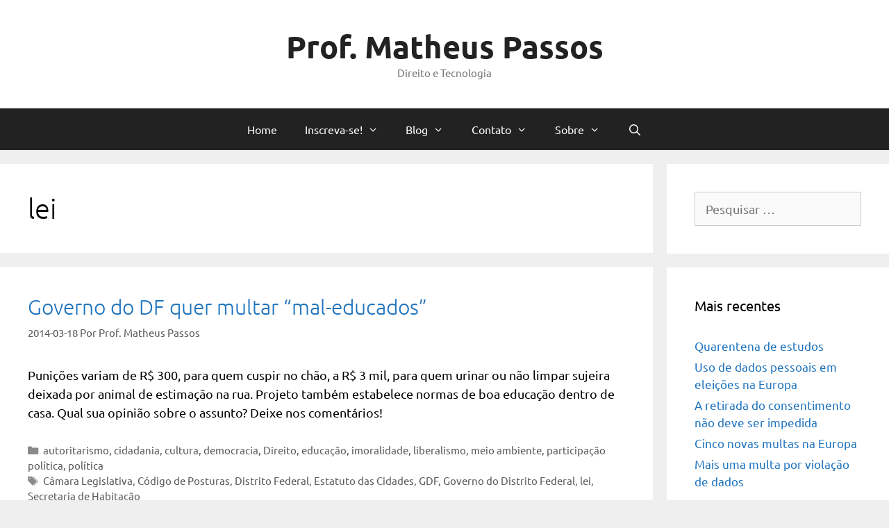

--- FILE ---
content_type: text/html; charset=UTF-8
request_url: https://profmatheus.com/tag/lei/
body_size: 30465
content:
<!DOCTYPE html>
<html lang="pt-BR">
<head>
	<meta charset="UTF-8">
	                <script type="text/javascript" src="https://cdn.consentmanager.net/delivery/autoblocking/9ba97dd0b1f59.js" data-cmp-ab="1"
                data-cmp-host="delivery.consentmanager.net"
                data-cmp-cdn="cdn.consentmanager.net"
                data-cmp-codesrc="10"></script>
        <meta name='robots' content='index, follow, max-image-preview:large, max-snippet:-1, max-video-preview:-1' />
<meta name="viewport" content="width=device-width, initial-scale=1">
	<!-- This site is optimized with the Yoast SEO plugin v26.8 - https://yoast.com/product/yoast-seo-wordpress/ -->
	<title>lei Archives - Prof. Matheus Passos</title>
	<link rel="canonical" href="https://profmatheus.com/tag/lei/" />
	<meta property="og:locale" content="pt_BR" />
	<meta property="og:type" content="article" />
	<meta property="og:title" content="lei Archives - Prof. Matheus Passos" />
	<meta property="og:url" content="https://profmatheus.com/tag/lei/" />
	<meta property="og:site_name" content="Prof. Matheus Passos" />
	<meta name="twitter:card" content="summary_large_image" />
	<meta name="twitter:site" content="@profmatheus" />
	<script type="application/ld+json" class="yoast-schema-graph">{"@context":"https://schema.org","@graph":[{"@type":"CollectionPage","@id":"https://profmatheus.com/tag/lei/","url":"https://profmatheus.com/tag/lei/","name":"lei Archives - Prof. Matheus Passos","isPartOf":{"@id":"https://profmatheus.com/#website"},"breadcrumb":{"@id":"https://profmatheus.com/tag/lei/#breadcrumb"},"inLanguage":"pt-BR"},{"@type":"BreadcrumbList","@id":"https://profmatheus.com/tag/lei/#breadcrumb","itemListElement":[{"@type":"ListItem","position":1,"name":"Início","item":"https://profmatheus.com/"},{"@type":"ListItem","position":2,"name":"lei"}]},{"@type":"WebSite","@id":"https://profmatheus.com/#website","url":"https://profmatheus.com/","name":"Prof. Matheus Passos","description":"Direito e Tecnologia","publisher":{"@id":"https://profmatheus.com/#/schema/person/1362d231d6f9df251c0d2febd877dd00"},"potentialAction":[{"@type":"SearchAction","target":{"@type":"EntryPoint","urlTemplate":"https://profmatheus.com/?s={search_term_string}"},"query-input":{"@type":"PropertyValueSpecification","valueRequired":true,"valueName":"search_term_string"}}],"inLanguage":"pt-BR"},{"@type":["Person","Organization"],"@id":"https://profmatheus.com/#/schema/person/1362d231d6f9df251c0d2febd877dd00","name":"Prof. Matheus Passos","image":{"@type":"ImageObject","inLanguage":"pt-BR","@id":"https://profmatheus.com/#/schema/person/image/","url":"https://secure.gravatar.com/avatar/848899eaf7eb72651b51aecb960e6e66039bc7e2f545332f40baa4f272075a97?s=96&d=mm&r=g","contentUrl":"https://secure.gravatar.com/avatar/848899eaf7eb72651b51aecb960e6e66039bc7e2f545332f40baa4f272075a97?s=96&d=mm&r=g","caption":"Prof. Matheus Passos"},"logo":{"@id":"https://profmatheus.com/#/schema/person/image/"},"description":"DPO | CIPP/E | CIPM | CIPT | ECPC-B | EXIN Certified DPO | GDPR &amp; LGPD | Artificial Intelligence | Blockchain | Invited Assistant at NOVA Lisbon School of Law","sameAs":["https://www.instagram.com/profmatheuspassos","https://www.linkedin.com/in/profmatheuspassos","https://x.com/profmatheus","https://www.youtube.com/user/profmatheuspassos"]}]}</script>
	<!-- / Yoast SEO plugin. -->


<link href='https://fonts.gstatic.com' crossorigin rel='preconnect' />
<link href='https://fonts.googleapis.com' crossorigin rel='preconnect' />
<link rel="alternate" type="application/rss+xml" title="Feed para Prof. Matheus Passos &raquo;" href="https://profmatheus.com/feed/" />
<link rel="alternate" type="application/rss+xml" title="Feed de comentários para Prof. Matheus Passos &raquo;" href="https://profmatheus.com/comments/feed/" />
<link rel="alternate" type="application/rss+xml" title="Feed de tag para Prof. Matheus Passos &raquo; lei" href="https://profmatheus.com/tag/lei/feed/" />
<style id='wp-img-auto-sizes-contain-inline-css'>
img:is([sizes=auto i],[sizes^="auto," i]){contain-intrinsic-size:3000px 1500px}
/*# sourceURL=wp-img-auto-sizes-contain-inline-css */
</style>

<link rel='stylesheet' id='generate-fonts-css' href='//fonts.googleapis.com/css?family=Ubuntu:300,300italic,regular,italic,500,500italic,700,700italic' media='all' />
<style id='wp-emoji-styles-inline-css'>

	img.wp-smiley, img.emoji {
		display: inline !important;
		border: none !important;
		box-shadow: none !important;
		height: 1em !important;
		width: 1em !important;
		margin: 0 0.07em !important;
		vertical-align: -0.1em !important;
		background: none !important;
		padding: 0 !important;
	}
/*# sourceURL=wp-emoji-styles-inline-css */
</style>
<link rel='stylesheet' id='wp-block-library-css' href='https://profmatheus.com/wp-includes/css/dist/block-library/style.min.css?ver=356c934e977e4c471980c30f1fa1eb13' media='all' />
<style id='global-styles-inline-css'>
:root{--wp--preset--aspect-ratio--square: 1;--wp--preset--aspect-ratio--4-3: 4/3;--wp--preset--aspect-ratio--3-4: 3/4;--wp--preset--aspect-ratio--3-2: 3/2;--wp--preset--aspect-ratio--2-3: 2/3;--wp--preset--aspect-ratio--16-9: 16/9;--wp--preset--aspect-ratio--9-16: 9/16;--wp--preset--color--black: #000000;--wp--preset--color--cyan-bluish-gray: #abb8c3;--wp--preset--color--white: #ffffff;--wp--preset--color--pale-pink: #f78da7;--wp--preset--color--vivid-red: #cf2e2e;--wp--preset--color--luminous-vivid-orange: #ff6900;--wp--preset--color--luminous-vivid-amber: #fcb900;--wp--preset--color--light-green-cyan: #7bdcb5;--wp--preset--color--vivid-green-cyan: #00d084;--wp--preset--color--pale-cyan-blue: #8ed1fc;--wp--preset--color--vivid-cyan-blue: #0693e3;--wp--preset--color--vivid-purple: #9b51e0;--wp--preset--color--contrast: var(--contrast);--wp--preset--color--contrast-2: var(--contrast-2);--wp--preset--color--contrast-3: var(--contrast-3);--wp--preset--color--base: var(--base);--wp--preset--color--base-2: var(--base-2);--wp--preset--color--base-3: var(--base-3);--wp--preset--color--accent: var(--accent);--wp--preset--gradient--vivid-cyan-blue-to-vivid-purple: linear-gradient(135deg,rgb(6,147,227) 0%,rgb(155,81,224) 100%);--wp--preset--gradient--light-green-cyan-to-vivid-green-cyan: linear-gradient(135deg,rgb(122,220,180) 0%,rgb(0,208,130) 100%);--wp--preset--gradient--luminous-vivid-amber-to-luminous-vivid-orange: linear-gradient(135deg,rgb(252,185,0) 0%,rgb(255,105,0) 100%);--wp--preset--gradient--luminous-vivid-orange-to-vivid-red: linear-gradient(135deg,rgb(255,105,0) 0%,rgb(207,46,46) 100%);--wp--preset--gradient--very-light-gray-to-cyan-bluish-gray: linear-gradient(135deg,rgb(238,238,238) 0%,rgb(169,184,195) 100%);--wp--preset--gradient--cool-to-warm-spectrum: linear-gradient(135deg,rgb(74,234,220) 0%,rgb(151,120,209) 20%,rgb(207,42,186) 40%,rgb(238,44,130) 60%,rgb(251,105,98) 80%,rgb(254,248,76) 100%);--wp--preset--gradient--blush-light-purple: linear-gradient(135deg,rgb(255,206,236) 0%,rgb(152,150,240) 100%);--wp--preset--gradient--blush-bordeaux: linear-gradient(135deg,rgb(254,205,165) 0%,rgb(254,45,45) 50%,rgb(107,0,62) 100%);--wp--preset--gradient--luminous-dusk: linear-gradient(135deg,rgb(255,203,112) 0%,rgb(199,81,192) 50%,rgb(65,88,208) 100%);--wp--preset--gradient--pale-ocean: linear-gradient(135deg,rgb(255,245,203) 0%,rgb(182,227,212) 50%,rgb(51,167,181) 100%);--wp--preset--gradient--electric-grass: linear-gradient(135deg,rgb(202,248,128) 0%,rgb(113,206,126) 100%);--wp--preset--gradient--midnight: linear-gradient(135deg,rgb(2,3,129) 0%,rgb(40,116,252) 100%);--wp--preset--font-size--small: 13px;--wp--preset--font-size--medium: 20px;--wp--preset--font-size--large: 36px;--wp--preset--font-size--x-large: 42px;--wp--preset--spacing--20: 0.44rem;--wp--preset--spacing--30: 0.67rem;--wp--preset--spacing--40: 1rem;--wp--preset--spacing--50: 1.5rem;--wp--preset--spacing--60: 2.25rem;--wp--preset--spacing--70: 3.38rem;--wp--preset--spacing--80: 5.06rem;--wp--preset--shadow--natural: 6px 6px 9px rgba(0, 0, 0, 0.2);--wp--preset--shadow--deep: 12px 12px 50px rgba(0, 0, 0, 0.4);--wp--preset--shadow--sharp: 6px 6px 0px rgba(0, 0, 0, 0.2);--wp--preset--shadow--outlined: 6px 6px 0px -3px rgb(255, 255, 255), 6px 6px rgb(0, 0, 0);--wp--preset--shadow--crisp: 6px 6px 0px rgb(0, 0, 0);}:where(.is-layout-flex){gap: 0.5em;}:where(.is-layout-grid){gap: 0.5em;}body .is-layout-flex{display: flex;}.is-layout-flex{flex-wrap: wrap;align-items: center;}.is-layout-flex > :is(*, div){margin: 0;}body .is-layout-grid{display: grid;}.is-layout-grid > :is(*, div){margin: 0;}:where(.wp-block-columns.is-layout-flex){gap: 2em;}:where(.wp-block-columns.is-layout-grid){gap: 2em;}:where(.wp-block-post-template.is-layout-flex){gap: 1.25em;}:where(.wp-block-post-template.is-layout-grid){gap: 1.25em;}.has-black-color{color: var(--wp--preset--color--black) !important;}.has-cyan-bluish-gray-color{color: var(--wp--preset--color--cyan-bluish-gray) !important;}.has-white-color{color: var(--wp--preset--color--white) !important;}.has-pale-pink-color{color: var(--wp--preset--color--pale-pink) !important;}.has-vivid-red-color{color: var(--wp--preset--color--vivid-red) !important;}.has-luminous-vivid-orange-color{color: var(--wp--preset--color--luminous-vivid-orange) !important;}.has-luminous-vivid-amber-color{color: var(--wp--preset--color--luminous-vivid-amber) !important;}.has-light-green-cyan-color{color: var(--wp--preset--color--light-green-cyan) !important;}.has-vivid-green-cyan-color{color: var(--wp--preset--color--vivid-green-cyan) !important;}.has-pale-cyan-blue-color{color: var(--wp--preset--color--pale-cyan-blue) !important;}.has-vivid-cyan-blue-color{color: var(--wp--preset--color--vivid-cyan-blue) !important;}.has-vivid-purple-color{color: var(--wp--preset--color--vivid-purple) !important;}.has-black-background-color{background-color: var(--wp--preset--color--black) !important;}.has-cyan-bluish-gray-background-color{background-color: var(--wp--preset--color--cyan-bluish-gray) !important;}.has-white-background-color{background-color: var(--wp--preset--color--white) !important;}.has-pale-pink-background-color{background-color: var(--wp--preset--color--pale-pink) !important;}.has-vivid-red-background-color{background-color: var(--wp--preset--color--vivid-red) !important;}.has-luminous-vivid-orange-background-color{background-color: var(--wp--preset--color--luminous-vivid-orange) !important;}.has-luminous-vivid-amber-background-color{background-color: var(--wp--preset--color--luminous-vivid-amber) !important;}.has-light-green-cyan-background-color{background-color: var(--wp--preset--color--light-green-cyan) !important;}.has-vivid-green-cyan-background-color{background-color: var(--wp--preset--color--vivid-green-cyan) !important;}.has-pale-cyan-blue-background-color{background-color: var(--wp--preset--color--pale-cyan-blue) !important;}.has-vivid-cyan-blue-background-color{background-color: var(--wp--preset--color--vivid-cyan-blue) !important;}.has-vivid-purple-background-color{background-color: var(--wp--preset--color--vivid-purple) !important;}.has-black-border-color{border-color: var(--wp--preset--color--black) !important;}.has-cyan-bluish-gray-border-color{border-color: var(--wp--preset--color--cyan-bluish-gray) !important;}.has-white-border-color{border-color: var(--wp--preset--color--white) !important;}.has-pale-pink-border-color{border-color: var(--wp--preset--color--pale-pink) !important;}.has-vivid-red-border-color{border-color: var(--wp--preset--color--vivid-red) !important;}.has-luminous-vivid-orange-border-color{border-color: var(--wp--preset--color--luminous-vivid-orange) !important;}.has-luminous-vivid-amber-border-color{border-color: var(--wp--preset--color--luminous-vivid-amber) !important;}.has-light-green-cyan-border-color{border-color: var(--wp--preset--color--light-green-cyan) !important;}.has-vivid-green-cyan-border-color{border-color: var(--wp--preset--color--vivid-green-cyan) !important;}.has-pale-cyan-blue-border-color{border-color: var(--wp--preset--color--pale-cyan-blue) !important;}.has-vivid-cyan-blue-border-color{border-color: var(--wp--preset--color--vivid-cyan-blue) !important;}.has-vivid-purple-border-color{border-color: var(--wp--preset--color--vivid-purple) !important;}.has-vivid-cyan-blue-to-vivid-purple-gradient-background{background: var(--wp--preset--gradient--vivid-cyan-blue-to-vivid-purple) !important;}.has-light-green-cyan-to-vivid-green-cyan-gradient-background{background: var(--wp--preset--gradient--light-green-cyan-to-vivid-green-cyan) !important;}.has-luminous-vivid-amber-to-luminous-vivid-orange-gradient-background{background: var(--wp--preset--gradient--luminous-vivid-amber-to-luminous-vivid-orange) !important;}.has-luminous-vivid-orange-to-vivid-red-gradient-background{background: var(--wp--preset--gradient--luminous-vivid-orange-to-vivid-red) !important;}.has-very-light-gray-to-cyan-bluish-gray-gradient-background{background: var(--wp--preset--gradient--very-light-gray-to-cyan-bluish-gray) !important;}.has-cool-to-warm-spectrum-gradient-background{background: var(--wp--preset--gradient--cool-to-warm-spectrum) !important;}.has-blush-light-purple-gradient-background{background: var(--wp--preset--gradient--blush-light-purple) !important;}.has-blush-bordeaux-gradient-background{background: var(--wp--preset--gradient--blush-bordeaux) !important;}.has-luminous-dusk-gradient-background{background: var(--wp--preset--gradient--luminous-dusk) !important;}.has-pale-ocean-gradient-background{background: var(--wp--preset--gradient--pale-ocean) !important;}.has-electric-grass-gradient-background{background: var(--wp--preset--gradient--electric-grass) !important;}.has-midnight-gradient-background{background: var(--wp--preset--gradient--midnight) !important;}.has-small-font-size{font-size: var(--wp--preset--font-size--small) !important;}.has-medium-font-size{font-size: var(--wp--preset--font-size--medium) !important;}.has-large-font-size{font-size: var(--wp--preset--font-size--large) !important;}.has-x-large-font-size{font-size: var(--wp--preset--font-size--x-large) !important;}
/*# sourceURL=global-styles-inline-css */
</style>

<style id='classic-theme-styles-inline-css'>
/*! This file is auto-generated */
.wp-block-button__link{color:#fff;background-color:#32373c;border-radius:9999px;box-shadow:none;text-decoration:none;padding:calc(.667em + 2px) calc(1.333em + 2px);font-size:1.125em}.wp-block-file__button{background:#32373c;color:#fff;text-decoration:none}
/*# sourceURL=/wp-includes/css/classic-themes.min.css */
</style>
<link rel='stylesheet' id='wp-components-css' href='https://profmatheus.com/wp-includes/css/dist/components/style.min.css?ver=356c934e977e4c471980c30f1fa1eb13' media='all' />
<link rel='stylesheet' id='wp-preferences-css' href='https://profmatheus.com/wp-includes/css/dist/preferences/style.min.css?ver=356c934e977e4c471980c30f1fa1eb13' media='all' />
<link rel='stylesheet' id='wp-block-editor-css' href='https://profmatheus.com/wp-includes/css/dist/block-editor/style.min.css?ver=356c934e977e4c471980c30f1fa1eb13' media='all' />
<link rel='stylesheet' id='popup-maker-block-library-style-css' href='https://profmatheus.com/wp-content/plugins/popup-maker/dist/packages/block-library-style.css?ver=dbea705cfafe089d65f1' media='all' />
<link rel='stylesheet' id='generate-style-css' href='https://profmatheus.com/wp-content/themes/generatepress/assets/css/all.min.css?ver=3.6.1' media='all' />
<style id='generate-style-inline-css'>
.page-header {margin-bottom: 20px;margin-left: 20px}
.generate-columns {margin-bottom: 20px;padding-left: 20px;}.generate-columns-container {margin-left: -20px;}.page-header {margin-bottom: 20px;margin-left: 20px}.generate-columns-container > .paging-navigation {margin-left: 20px;}
body{background-color:#efefef;color:#000000;}a{color:#1e73be;}a:visited{color:#6dafdb;}a:hover, a:focus, a:active{color:#000000;}body .grid-container{max-width:1800px;}.wp-block-group__inner-container{max-width:1800px;margin-left:auto;margin-right:auto;}.generate-back-to-top{font-size:20px;border-radius:3px;position:fixed;bottom:30px;right:30px;line-height:40px;width:40px;text-align:center;z-index:10;transition:opacity 300ms ease-in-out;opacity:0.1;transform:translateY(1000px);}.generate-back-to-top__show{opacity:1;transform:translateY(0);}.navigation-search{position:absolute;left:-99999px;pointer-events:none;visibility:hidden;z-index:20;width:100%;top:0;transition:opacity 100ms ease-in-out;opacity:0;}.navigation-search.nav-search-active{left:0;right:0;pointer-events:auto;visibility:visible;opacity:1;}.navigation-search input[type="search"]{outline:0;border:0;vertical-align:bottom;line-height:1;opacity:0.9;width:100%;z-index:20;border-radius:0;-webkit-appearance:none;height:60px;}.navigation-search input::-ms-clear{display:none;width:0;height:0;}.navigation-search input::-ms-reveal{display:none;width:0;height:0;}.navigation-search input::-webkit-search-decoration, .navigation-search input::-webkit-search-cancel-button, .navigation-search input::-webkit-search-results-button, .navigation-search input::-webkit-search-results-decoration{display:none;}.main-navigation li.search-item{z-index:21;}li.search-item.active{transition:opacity 100ms ease-in-out;}.nav-left-sidebar .main-navigation li.search-item.active,.nav-right-sidebar .main-navigation li.search-item.active{width:auto;display:inline-block;float:right;}.gen-sidebar-nav .navigation-search{top:auto;bottom:0;}:root{--contrast:#222222;--contrast-2:#575760;--contrast-3:#b2b2be;--base:#f0f0f0;--base-2:#f7f8f9;--base-3:#ffffff;--accent:#1e73be;}:root .has-contrast-color{color:var(--contrast);}:root .has-contrast-background-color{background-color:var(--contrast);}:root .has-contrast-2-color{color:var(--contrast-2);}:root .has-contrast-2-background-color{background-color:var(--contrast-2);}:root .has-contrast-3-color{color:var(--contrast-3);}:root .has-contrast-3-background-color{background-color:var(--contrast-3);}:root .has-base-color{color:var(--base);}:root .has-base-background-color{background-color:var(--base);}:root .has-base-2-color{color:var(--base-2);}:root .has-base-2-background-color{background-color:var(--base-2);}:root .has-base-3-color{color:var(--base-3);}:root .has-base-3-background-color{background-color:var(--base-3);}:root .has-accent-color{color:var(--accent);}:root .has-accent-background-color{background-color:var(--accent);}body, button, input, select, textarea{font-family:"Ubuntu", sans-serif;font-size:18px;}body{line-height:1.5;}.entry-content > [class*="wp-block-"]:not(:last-child):not(.wp-block-heading){margin-bottom:1.5em;}.main-title{font-family:"Ubuntu", sans-serif;font-size:45px;}.site-description{font-family:"Ubuntu", sans-serif;}.main-navigation a, .menu-toggle{font-family:"Ubuntu", sans-serif;font-size:16px;}.main-navigation .main-nav ul ul li a{font-size:15px;}.sidebar .widget, .footer-widgets .widget{font-size:17px;}h1{font-weight:300;font-size:40px;}h2{font-weight:300;font-size:30px;}h3{font-size:20px;}h4{font-size:inherit;}h5{font-size:inherit;}@media (max-width:768px){.main-title{font-size:30px;}h1{font-size:30px;}h2{font-size:25px;}}.top-bar{background-color:#636363;color:#ffffff;}.top-bar a{color:#ffffff;}.top-bar a:hover{color:#303030;}.site-header{background-color:#ffffff;color:#3a3a3a;}.site-header a{color:#3a3a3a;}.main-title a,.main-title a:hover{color:#222222;}.site-description{color:#757575;}.main-navigation,.main-navigation ul ul{background-color:#222222;}.main-navigation .main-nav ul li a, .main-navigation .menu-toggle, .main-navigation .menu-bar-items{color:#ffffff;}.main-navigation .main-nav ul li:not([class*="current-menu-"]):hover > a, .main-navigation .main-nav ul li:not([class*="current-menu-"]):focus > a, .main-navigation .main-nav ul li.sfHover:not([class*="current-menu-"]) > a, .main-navigation .menu-bar-item:hover > a, .main-navigation .menu-bar-item.sfHover > a{color:#ffffff;background-color:#3f3f3f;}button.menu-toggle:hover,button.menu-toggle:focus,.main-navigation .mobile-bar-items a,.main-navigation .mobile-bar-items a:hover,.main-navigation .mobile-bar-items a:focus{color:#ffffff;}.main-navigation .main-nav ul li[class*="current-menu-"] > a{color:#ffffff;background-color:#3f3f3f;}.navigation-search input[type="search"],.navigation-search input[type="search"]:active, .navigation-search input[type="search"]:focus, .main-navigation .main-nav ul li.search-item.active > a, .main-navigation .menu-bar-items .search-item.active > a{color:#ffffff;background-color:#3f3f3f;}.main-navigation ul ul{background-color:#3f3f3f;}.main-navigation .main-nav ul ul li a{color:#ffffff;}.main-navigation .main-nav ul ul li:not([class*="current-menu-"]):hover > a,.main-navigation .main-nav ul ul li:not([class*="current-menu-"]):focus > a, .main-navigation .main-nav ul ul li.sfHover:not([class*="current-menu-"]) > a{color:#ffffff;background-color:#4f4f4f;}.main-navigation .main-nav ul ul li[class*="current-menu-"] > a{color:#ffffff;background-color:#4f4f4f;}.separate-containers .inside-article, .separate-containers .comments-area, .separate-containers .page-header, .one-container .container, .separate-containers .paging-navigation, .inside-page-header{background-color:#ffffff;}.entry-meta{color:#595959;}.entry-meta a{color:#595959;}.entry-meta a:hover{color:#1e73be;}.sidebar .widget{background-color:#ffffff;}.sidebar .widget .widget-title{color:#000000;}.footer-widgets{background-color:#ffffff;}.footer-widgets .widget-title{color:#000000;}.site-info{color:#ffffff;background-color:#222222;}.site-info a{color:#ffffff;}.site-info a:hover{color:#606060;}.footer-bar .widget_nav_menu .current-menu-item a{color:#606060;}input[type="text"],input[type="email"],input[type="url"],input[type="password"],input[type="search"],input[type="tel"],input[type="number"],textarea,select{color:#666666;background-color:#fafafa;border-color:#cccccc;}input[type="text"]:focus,input[type="email"]:focus,input[type="url"]:focus,input[type="password"]:focus,input[type="search"]:focus,input[type="tel"]:focus,input[type="number"]:focus,textarea:focus,select:focus{color:#666666;background-color:#ffffff;border-color:#bfbfbf;}button,html input[type="button"],input[type="reset"],input[type="submit"],a.button,a.wp-block-button__link:not(.has-background){color:#ffffff;background-color:#666666;}button:hover,html input[type="button"]:hover,input[type="reset"]:hover,input[type="submit"]:hover,a.button:hover,button:focus,html input[type="button"]:focus,input[type="reset"]:focus,input[type="submit"]:focus,a.button:focus,a.wp-block-button__link:not(.has-background):active,a.wp-block-button__link:not(.has-background):focus,a.wp-block-button__link:not(.has-background):hover{color:#ffffff;background-color:#3f3f3f;}a.generate-back-to-top{background-color:rgba( 0,0,0,0.4 );color:#ffffff;}a.generate-back-to-top:hover,a.generate-back-to-top:focus{background-color:rgba( 0,0,0,0.6 );color:#ffffff;}:root{--gp-search-modal-bg-color:var(--base-3);--gp-search-modal-text-color:var(--contrast);--gp-search-modal-overlay-bg-color:rgba(0,0,0,0.2);}@media (max-width: 768px){.main-navigation .menu-bar-item:hover > a, .main-navigation .menu-bar-item.sfHover > a{background:none;color:#ffffff;}}.inside-top-bar{padding:10px;}.inside-header{padding:40px;}.site-main .wp-block-group__inner-container{padding:40px;}.entry-content .alignwide, body:not(.no-sidebar) .entry-content .alignfull{margin-left:-40px;width:calc(100% + 80px);max-width:calc(100% + 80px);}.rtl .menu-item-has-children .dropdown-menu-toggle{padding-left:20px;}.rtl .main-navigation .main-nav ul li.menu-item-has-children > a{padding-right:20px;}.site-info{padding:20px;}@media (max-width:768px){.separate-containers .inside-article, .separate-containers .comments-area, .separate-containers .page-header, .separate-containers .paging-navigation, .one-container .site-content, .inside-page-header{padding:30px;}.site-main .wp-block-group__inner-container{padding:30px;}.site-info{padding-right:10px;padding-left:10px;}.entry-content .alignwide, body:not(.no-sidebar) .entry-content .alignfull{margin-left:-30px;width:calc(100% + 60px);max-width:calc(100% + 60px);}}.one-container .sidebar .widget{padding:0px;}/* End cached CSS */@media (max-width: 768px){.main-navigation .menu-toggle,.main-navigation .mobile-bar-items,.sidebar-nav-mobile:not(#sticky-placeholder){display:block;}.main-navigation ul,.gen-sidebar-nav{display:none;}[class*="nav-float-"] .site-header .inside-header > *{float:none;clear:both;}}
.dynamic-author-image-rounded{border-radius:100%;}.dynamic-featured-image, .dynamic-author-image{vertical-align:middle;}.one-container.blog .dynamic-content-template:not(:last-child), .one-container.archive .dynamic-content-template:not(:last-child){padding-bottom:0px;}.dynamic-entry-excerpt > p:last-child{margin-bottom:0px;}
.main-navigation .main-nav ul li a,.menu-toggle,.main-navigation .mobile-bar-items a{transition: line-height 300ms ease}.main-navigation.toggled .main-nav > ul{background-color: #222222}
/*# sourceURL=generate-style-inline-css */
</style>
<link rel='stylesheet' id='generate-font-icons-css' href='https://profmatheus.com/wp-content/themes/generatepress/assets/css/components/font-icons.min.css?ver=3.6.1' media='all' />
<link rel='stylesheet' id='font-awesome-css' href='https://profmatheus.com/wp-content/themes/generatepress/assets/css/components/font-awesome.min.css?ver=4.7' media='all' />
<style id='wp-block-paragraph-inline-css'>
.is-small-text{font-size:.875em}.is-regular-text{font-size:1em}.is-large-text{font-size:2.25em}.is-larger-text{font-size:3em}.has-drop-cap:not(:focus):first-letter{float:left;font-size:8.4em;font-style:normal;font-weight:100;line-height:.68;margin:.05em .1em 0 0;text-transform:uppercase}body.rtl .has-drop-cap:not(:focus):first-letter{float:none;margin-left:.1em}p.has-drop-cap.has-background{overflow:hidden}:root :where(p.has-background){padding:1.25em 2.375em}:where(p.has-text-color:not(.has-link-color)) a{color:inherit}p.has-text-align-left[style*="writing-mode:vertical-lr"],p.has-text-align-right[style*="writing-mode:vertical-rl"]{rotate:180deg}
/*# sourceURL=https://profmatheus.com/wp-includes/blocks/paragraph/style.min.css */
</style>
<link rel='stylesheet' id='popup-maker-site-css' href='//profmatheus.com/wp-content/uploads/26931d76bfb38f50754093a25fa43b0d.css?generated=1755227565&#038;ver=1.21.5' media='all' />
<link rel='stylesheet' id='generate-blog-css' href='https://profmatheus.com/wp-content/plugins/gp-premium/blog/functions/css/style.min.css?ver=2.3.1' media='all' />
<link rel='stylesheet' id='generate-sticky-css' href='https://profmatheus.com/wp-content/plugins/gp-premium/menu-plus/functions/css/sticky.min.css?ver=2.3.1' media='all' />
<script src="https://profmatheus.com/wp-includes/js/jquery/jquery.min.js?ver=3.7.1" id="jquery-core-js"></script>
<script src="https://profmatheus.com/wp-includes/js/jquery/jquery-migrate.min.js?ver=3.4.1" id="jquery-migrate-js"></script>
<link rel="https://api.w.org/" href="https://profmatheus.com/wp-json/" /><link rel="alternate" title="JSON" type="application/json" href="https://profmatheus.com/wp-json/wp/v2/tags/705" />		<script type="text/javascript">
				(function(c,l,a,r,i,t,y){
					c[a]=c[a]||function(){(c[a].q=c[a].q||[]).push(arguments)};t=l.createElement(r);t.async=1;
					t.src="https://www.clarity.ms/tag/"+i+"?ref=wordpress";y=l.getElementsByTagName(r)[0];y.parentNode.insertBefore(t,y);
				})(window, document, "clarity", "script", "kxk3kghosx");
		</script>
		<style type="text/css" id="simple-css-output">#optanon *, #optanon *:before, #optanon *:after { -webkit-box-sizing: content-box; -moz-box-sizing: content-box; box-sizing: content-box;}#optanon, #optanon *, #optanon div, #optanon span, #optanon ul, #optanon li, #optanon a, #optanon p, .optanon-alert-box-wrapper * { font-family: Arial, sans-serif; background: none; border: none; bottom: auto; clear: none; float: none; height: auto; left: auto; letter-spacing: normal; line-height: normal; max-height: none; max-width: none; min-height: 0; min-width: 0; overflow: visible; right: auto; text-align: left; text-decoration: none; text-indent: 0; text-transform: none; text-shadow: none; top: auto; visibility: visible; white-space: normal; width: auto; z-index: auto; padding: 0; margin: 0; border-radius: 0; position: static; font-weight: normal;}#optanon #optanon-popup-bg { background: rgba(0, 0, 0, 0.8); display: none; height: 100%; left: 0px; position: fixed; top: 0px; width: 100%; z-index: 2147483645;}#optanon #optanon-popup-wrapper { display: none; z-index: 2147483646; color: #000; text-align: left; position: absolute; top: 10px; left: 10px; right: 10px;}#optanon #optanon-popup-wrapper:focus { outline: none;}#optanon #optanon-popup-wrapper a { color: #000; text-decoration: none;}#optanon #optanon-popup-wrapper a:hover { text-decoration: underline;}#optanon #optanon-popup-wrapper img { border: 0px;}#optanon #optanon-popup-top { background-color: #6cc04a; height: 80px; margin: 0px; width: 100%; border-bottom: 1px solid #ccc;}#optanon #optanon-popup-top .optanon-close, .optanon-alert-box-wrapper .optanon-alert-box-corner-close button { float: right; position: relative; right: 5px; top: 5px; background: url("data:image/svg+xml; base64, [base64]"); background-size: 22px 22px; width: 22px; height: 22px; cursor: pointer;}#optanon #optanon-close { background: none !important; display: none;}#optanon #optanon-popup-wrapper a:hover { text-decoration: none;}#optanon #optanon-popup-top img a { border: 0;}#optanon #optanon-popup-body { background-color: #ffffff; margin: 0px; width: 100%; position: relative;}#optanon #optanon-popup-body .legacy-preference-banner-title { margin: 5px 0px 0px 5px; padding: 0px; color: #000;}#optanon #optanon-popup-body p.header-3, #optanon #optanon-popup-body #optanon-vendor-consent-text { font-weight: bold; font-size: 14px; margin: 10px 0px 10px 5px; display: inline-block;}#optanon #optanon-popup-body p, #optanon #optanon-popup-body div.optanon-main-info-text { font-weight: normal; font-size: 13px; line-height: 16px; margin: 5px 0px 0px 5px; padding: 0px;}#optanon #optanon-popup-body div.optanon-main-info-text { max-height: 250px; overflow-y: auto; padding-right: 10px;}#optanon #optanon-popup-body div.optanon-main-info-text div.optanon-cookie-list { margin-top: 10px;}#optanon #optanon-popup-body div.optanon-main-info-text div.optanon-cookie-list p { margin: 4px 0;}#optanon #optanon-popup-body div.optanon-main-info-text div.optanon-cookie-list p.optanon-subgroup-cookies-list, #optanon #optanon-popup-body div.optanon-main-info-text div.optanon-cookie-list p.optanon-group-cookies-list { border-bottom: 1px solid #ccc; padding-bottom: 2px; color: #666;}#optanon #optanon-popup-body div.optanon-main-info-text div.optanon-cookie-list .optanon-cookies-used { font-weight: bold; font-size: 13px; padding: 3px 0; border-bottom: 1px solid #ccc;}#optanon #optanon-popup-body div.optanon-main-info-text div.optanon-cookie-list span.optanon-subgroup-header { font-size: 13px; padding-right: 10px; color: #000; display: inline-block;}#optanon #optanon-popup-body div.optanon-subgroup-description { margin: 5px 10px;}#optanon #optanon-popup-body-left { float: left; width: 100%}#optanon.modern #optanon-branding-top-logo { background-image: url(../images/cookie-collective-top-logo.svg) !important;}#optanon #optanon-branding-top-logo { background-position: center !important; background-size: contain !important; background-repeat: no-repeat !important; height: 50px; width: 140px; position: absolute; top: -65px; left: 10px;}#optanon #optanon-menu { padding: 0px; width: 100%; word-break: break-word;}#optanon #optanon-menu li { list-style-type: none; min-height: 38px; border-bottom: 1px solid #ccc; background-color: #e6e6e6 !important; width: 100%; cursor: pointer;}#optanon #optanon-menu li button { cursor: pointer;}#optanon #optanon-menu li .preference-menu-item { font-size: 12px; margin: 0px 0px 0px 10px; padding: 12px 0px 12px 0px; width: 80%}#optanon #optanon-menu li .preference-menu-item button, #optanon #optanon-menu li .preference-menu-item a { font-size: 12px; color: #666; font-weight: bold;}#optanon #optanon-menu .menu-item-selected { background-color: #fff !important;}#optanon #optanon-menu .menu-item-selected a { color: #000;}#optanon #optanon-menu li { background-size: 16px !important; background-position: 15px 12px !important; background-repeat: no-repeat !important;}#optanon #optanon-popup-body-right { float: left; padding: 10px 20px;}#optanon #optanon-popup-more-info-bar { display: block; float: right; width: 23%}@media only screen and (max-width: 400px) { #optanon #optanon-popup-more-info-bar { width: 35%}#optanon #optanon-popup-body-right { float: none; padding-left: 20px;}}#optanon #optanon-popup-more-info-bar p { float: left; margin: 3px 0px 0px 0px; padding: 0px; width: auto; font-weight: bold; font-size: 14px;}#optanon #optanon-popup-wrapper .optanon-arrow { float: left; margin: 7px 0px 0px 5px;}#optanon #optanon-popup-wrapper .optanon-status { font-weight: bold; min-width: 23%}#optanon #optanon-popup-wrapper .optanon-status-symbol { margin: 2px 0px 0px 4px;}#optanon #optanon-popup-wrapper .optanon-status .optanon-status-editable, #optanon #optanon-popup-wrapper .optanon-status .optanon-status-always-active { display: none;}#optanon #optanon-popup-wrapper .optanon-status-on { color: #09a501;}#optanon #optanon-popup-wrapper .optanon-bottom-spacer { clear: both; height: 20px;}#optanon #optanon-popup-bottom { border-top: 1px solid #ccc; background-color: #f2f2f2; float: left; margin: 0px; padding-bottom: 10px; width: 100%}#optanon #optanon-popup-bottom-logo { float: left; margin: 8px 0px 0px 3px; background: none !important;}#optanon #optanon-popup-bottom-logo:before { content: 'Powered by'; font-size: 13px; color: #000; position: relative; top: 10px; margin-left: 10px; width: auto;}#optanon #optanon-popup-bottom-logo:after { content: 'OneTrust'; font-size: 13px; color: #000; width: auto; position: relative; top: 10px; margin-left: 4px; border-bottom: 1px solid #ccc;}#optanon #optanon-popup-wrapper .optanon-allow-all-button, #optanon #optanon-popup-wrapper .optanon-save-settings-button { cursor: hand; cursor: pointer;}#optanon #optanon-popup-wrapper .optanon-allow-all-button { display: none;}#optanon #optanon-popup-wrapper .optanon-button-wrapper { float: right; margin: 9px 10px 0px 0px;}#optanon #optanon-popup-wrapper .optanon-white-button-middle { background-repeat: repeat-x; display: block; float: left; padding: 8px 13px; background-color: #6cc04a;}#optanon #optanon-popup-wrapper .optanon-white-button-middle button { font-size: 13px; font-weight: bold; color: #fff !important; cursor: pointer;}.optanon-show-settings-popup-wrapper *, .optanon-show-settings-popup-wrapper *:before, .optanon-show-settings-popup-wrapper *:after { -webkit-box-sizing: content-box; -moz-box-sizing: content-box; box-sizing: content-box;}.optanon-show-settings-popup-wrapper, .optanon-show-settings-popup-wrapper *, .optanon-show-settings-popup-wrapper div, .optanon-show-settings-popup-wrapper span, .optanon-show-settings-popup-wrapper ul, .optanon-show-settings-popup-wrapper li, .optanon-show-settings-popup-wrapper a, .optanon-show-settings-popup-wrapper p, #optanon-show-settings-popup ul, #optanon-show-settings-popup li, #optanon-show-settings-popup a, #optanon-show-settings-popup span { border: none; bottom: auto; clear: none; float: none; letter-spacing: normal; line-height: normal; max-height: inherit; max-width: inherit; min-width: inherit; overflow: visible; text-align: left; text-decoration: none; text-indent: 0; text-transform: none; top: auto; visibility: visible; white-space: normal; width: auto; padding: 0; margin: 0; border-radius: 0; font-family: Arial, sans-serif; font-size: 12px;}.optanon-show-settings-popup-wrapper img { width: auto; height: auto;}.optanon-show-settings-popup-wrapper { height: 0px;}.optanon-show-settings-button { cursor: hand; cursor: pointer;}.optanon-show-settings-popup-wrapper .optanon-show-settings-middle a.optanon-show-settings { color: #666 !important; font-weight: bold; margin-top: -20px !important; float: none !important; font-size: 14px;}.optanon-show-settings-popup-wrapper .optanon-show-settings-middle a.optanon-show-settings:hover { text-decoration: none !important;}.optanon-show-settings-popup-wrapper .optanon-show-settings-middle { background: #fff !important; border-top: 1px solid #ccc; border-bottom: 1px solid #ccc; background: none; float: left; height: 23px !important; padding-top: 7px;}.optanon-show-settings-popup-wrapper .optanon-show-settings-left { background-color: #fff !important; background: url("data:image/svg+xml; base64, [base64]"); background-size: 16px; background-repeat: no-repeat; background-position: 9px 7px; border-left: 1px solid #ccc; border-top: 1px solid #ccc; border-bottom: 1px solid #ccc; float: left; height: 30px !important; width: 30px !important;}.optanon-show-settings-popup-wrapper .optanon-show-settings-right { background: #fff !important; border-top: 1px solid #ccc; border-bottom: 1px solid #ccc; border-right: 1px solid #ccc; background: none; float: left; height: 30px !important; width: 8px !important;}#optanon-show-settings-popup { display: none; position: relative; z-index: 2147483647; left: 0px !important; float: left !important;}#optanon-show-settings-popup-inner { position: absolute;}#optanon-show-settings-popup ul { list-style-type: none !important; width: 205px; height: auto !important; margin: 3px 0px !important; padding: 0px !important; border-top: 1px solid #ccc; border-left: 1px solid #ccc; border-right: 1px solid #ccc; background-color: #f2f2f2;}#optanon-show-settings-popup ul li { padding: 6px 10px 0px 6px; height: auto !important; list-style-type: none !important; margin: 0px !important; font-size: 13px !important; color: #666 !important; font-weight: bold !important;}#optanon-show-settings-popup ul li a { text-decoration: none; color: #666;}#optanon-show-settings-popup ul li a:hover { text-decoration: underline;}#optanon-show-settings-popup ul li .optanon-dnt { font-size: 10px !important; color: #333;}#optanon-show-settings-popup .icon { display: none;}#optanon-show-settings-popup .top-arrow { border-left: 1px solid #ccc; border-top: 1px solid #ccc; background: #f2f2f2; transform: rotate(45deg); height: 11px; position: absolute; width: 11px; top: -3px !important;}#optanon-show-settings-popup .bottom-arrow-even, #optanon-show-settings-popup .bottom-arrow-odd { border-right: 1px solid #ccc; border-bottom: 1px solid #ccc; background: #f2f2f2; transform: rotate(45deg); height: 11px; position: absolute; width: 11px; bottom: 4px;}#optanon-show-settings-popup .menu-item-border { background-color: #ccc; display: block; height: 1px; margin: 0; padding: 0; width: 199px; margin-top: 6px; margin-left: -5px;}#optanon-show-settings-popup .menu-bottom-odd, #optanon-show-settings-popup .menu-bottom-even { background-color: #f2f2f2; border-right: 1px solid #ccc; border-left: 1px solid #ccc; border-bottom: 1px solid #ccc; display: block; height: 7px; margin: 0 0 10px 0; padding: 0; margin-top: -3px; width: 205px;}@media only screen and (min-width: 47em) { #optanon #optanon-popup-top { background-color: #f2f2f2;}#optanon #optanon-branding-top-logo { margin: 0px;}#optanon #optanon-popup-wrapper { position: fixed; min-height: 300px; left: 50%; top: 0; margin: 100px 0px 0px -300px; position: fixed; width: 600px;}#optanon #optanon-popup-body-left-shading { position: absolute; top: -81px; left: 0; background-color: #6cc04a; width: 158px; height: 80px;}#optanon #optanon-menu { margin: 0px 0px 0px -12px;}#optanon #optanon-menu li { padding-right: 20px;}#optanon #optanon-popup-body-left { float: left; width: 23%; padding: 0 2%}#optanon #optanon-popup-body-right { float: left; width: 69%; padding: 1% 2%}#optanon #optanon-popup-body .legacy-preference-banner-title { position: absolute; top: -55px; font-size: 16px; font-weight: bold;}}#optanon .fieldset { position: relative; display: inline-block; width: 37px; height: 23px; margin-top: 10px;}#optanon .fieldset input { opacity: 0;}#optanon .fieldset label { position: absolute; cursor: pointer; top: 0; left: 0; right: 0; bottom: 0; background-color: #414141; border-radius: 23px; overflow: visible; text-indent: 45px; font-size: 14px; font-weight: bold; padding-top: 3px;}#optanon .fieldset label:after { position: absolute; content: ""; height: 19px; width: 19px; left: 2px; bottom: 2px; background-color: white; -webkit-transition: .4s; transition: .4s; border-radius: 50%}#optanon .fieldset input:checked+label { background-color: #6cc04a;}#optanon .fieldset input:focus+label, #optanon .fieldset input:active+label { box-shadow: 0 0 2px 2px #509ec4;}#optanon .fieldset input:checked+label:after { background-color: #f5efeb; -webkit-transform: translateX(14px); -ms-transform: translateX(14px); transform: translateX(14px);}#optanon .optanon-subgroup-checkbox { margin-right: 5px;}#optanon .optanon-subgroup-fieldset { transform: scale(0.6); top: -3px; float: right; margin-right: 50px;}#optanon .optanon-subgroup-fieldset label { font-size: 20px; padding-top: 0px;}.optanon-vendor-status-editable, #optanon .optanon-vendor-list-allow-all { float: right;}#optanon .optanon-vendor-allow-all-editable .fieldset { margin: 0px; margin-left: 12px;}#optanon .subgroup-cookies-list { height: 30px;}#optanon .sr-only { position: absolute; width: 1px; height: 1px; padding: 0; margin: -1px; overflow: hidden; clip: rect(0, 0, 0, 0); border: 0;}#optanon .fade-in { animation-name: fade-in; animation-duration: 400ms; animation-timing-function: ease-in-out;}@keyframes fade-in { 0% { opacity: 0;}100% { opacity: 1;}}#optanon #optanon-vendor-consent-text { cursor: pointer;}#optanon #optanon-vendor-consent-text:after { padding-left: 10px; content: '\276F'}#optanon #optanon-vendor-consent-text .vendor-consent-link { font-size: 14px; font-weight: bold;}#optanon #optanon-vendor-consent-back { margin: 12px; font-weight: bold; font-size: 14px; cursor: pointer;}#optanon #optanon-vendor-consent-back:before { content: '\276E'}#optanon #optanon-vendor-consent-back .vendor-consent-back-link { font-weight: bold; padding-left: 4px;}#optanon .vendor-header-container { display: flex; justify-content: space-between; align-items: center;}#optanon .vendor-header-container .optanon-vendor-list-allow-all { width: 38%}#optanon .vendor-header-container .optanon-vendor-list-allow-all .vendor-allow-all-text { display: inline-block; font-size: 14px; font-weight: bold; min-width: 100px;}#optanon #optanon-vendor-consent-list { padding-top: 10px; height: 280px; overflow-y: auto;}#optanon #optanon-vendor-consent-list .vendor-item { display: flex; width: 90%; padding-bottom: 7px; padding-top: 7px; border-bottom: 1px solid #D8D8D8;}#optanon #optanon-vendor-consent-list .vendor-item .vendor-name { font-family: Poppins !important; font-size: 13px; font-weight: bold !important; line-height: 20px !important;}#optanon #optanon-vendor-consent-list .vendor-detail { width: 75%; display: inline-block;}#optanon #optanon-vendor-consent-list .vendor-detail .vendor-privacy-policy { color: #1F96DB; font-family: Poppins; font-size: 11px; font-weight: bold; line-height: 17px;}#optanon #optanon-vendor-consent-list .vendor-toggle-content .fieldset { margin: 0px;}#optanon #optanon-vendor-consent-list .vendor-toggle-content .vendor-status-label { font-size: 12px !important;}#optanon .header-3 { display: block; font-size: 1.17em; margin-block-start: 1em; margin-block-end: 1em; margin-inline-start: 0px; margin-inline-end: 0px; font-weight: bold !important;}#optanon-cookie-policy .optanon-cookie-policy-subgroup-table { width: 100%; border-collapse: collapse; margin-bottom: 12px;}#optanon-cookie-policy .optanon-cookie-policy-subgroup-table .optanon-cookie-policy-left, #optanon-cookie-policy .optanon-cookie-policy-subgroup-table .optanon-cookie-policy-right { width: 45%}#optanon-cookie-policy .optanon-cookie-policy-subgroup-table .optanon-cookie-policy-right { padding-left: 3rem;}#optanon-cookie-policy .optanon-cookie-policy-subgroup-table tr { border-bottom: 1px solid #cccccc;}#optanon-cookie-policy .optanon-cookie-policy-subgroup-table tr th { padding-bottom: 1rem; font-weight: normal;}#optanon-cookie-policy .optanon-cookie-policy-subgroup-table tr:first-child { text-align: left;}#optanon-cookie-policy .optanon-cookie-policy-subgroup-table tr:last-child { border-bottom: none !important;}#optanon-cookie-policy .optanon-cookie-policy-subgroup-table .optanon-cookie-policy-subgroup .optanon-cookie-policy-left { border-right: 1px solid #cccccc; padding-bottom: 1rem; padding-top: 1rem;}#optanon-cookie-policy .optanon-cookie-policy-subgroup-table .optanon-cookie-policy-subgroup .optanon-cookie-policy-right { padding-left: 4rem;}.optanon-alert-box-wrapper .sr-only { position: absolute; width: 1px; height: 1px; padding: 0; margin: -1px; overflow: hidden; clip: rect(0, 0, 0, 0); border: 0;}.optanon-alert-box-wrapper .legacy-banner-title { font-weight: bold; font-size: 11pt; line-height: 16pt; color: #fff !important; padding-bottom: 5px;}.optanon-alert-box-wrapper .banner-content .banner-policy-link { text-decoration: underline !important;}.optanon-alert-box-wrapper .optanon-alert-box-button.optanon-button-allow { cursor: pointer;}.optanon-alert-box-wrapper { position: fixed; width: 100%; border: none; background-color: rgba(0, 0, 0, 0.85); bottom: -145px; z-index: 2147483644; min-height: 50px;}.optanon-alert-box-wrapper a { background-color: transparent;}.optanon-alert-box-wrapper .optanon-alert-box-bg p { font-size: 11pt; line-height: 16pt; color: #fff !important; padding-bottom: 5px;}.optanon-alert-box-wrapper .optanon-alert-box-bottom-top { height: 10px;}.optanon-alert-box-wrapper .optanon-alert-box-corner-close { height: 20px; right: 10px; top: 50%; margin-top: -16px; position: absolute; width: 20px;}.optanon-alert-box-wrapper .optanon-alert-box-logo { position: absolute; height: 28px; left: 20px; top: 50%; margin-top: -15px; width: 29px;}.optanon-alert-box-wrapper .optanon-alert-box-body { margin-right: 450px; margin-left: 50px; padding-top: 6px;}.optanon-alert-box-wrapper .optanon-alert-box-bg p.optanon-alert-box-title { font-weight: bold;}.optanon-alert-box-wrapper .optanon-alert-box-button-middle { background-color: #6cc04a; border: 1px solid #6cc04a; padding: 8px 18px; font-size: 9pt; font-weight: bold;}.optanon-alert-box-wrapper .optanon-alert-box-button-middle button { color: #fff !important; font-size: 13px; font-weight: bold; text-decoration: none; cursor: pointer; position: relative;}.optanon-alert-box-wrapper .optanon-button-allow .optanon-alert-box-button-middle button:before { content: '\2713'; padding-right: 3px;}.optanon-alert-box-wrapper .optanon-button-more .optanon-alert-box-button-middle { border: none !important; background: none !important; padding: 10px 10px 0 0px;}.optanon-alert-box-wrapper .optanon-button-more .optanon-alert-box-button-middle button { border-bottom: 1px solid #999; padding-bottom: 1px; color: #fff !important; cursor: pointer;}.optanon-alert-box-wrapper .optanon-button-more .optanon-alert-box-button-middle button:before { content: '\276F'; font-size: 1.1em; font-weight: normal; padding-right: 5px; color: #fff; position: absolute; left: -14px; top: -3px;}.optanon-alert-box-bg .optanon-alert-box-button-container { position: absolute; right: 30px; top: 50%; margin-top: -16px;}.optanon-alert-box-bg .optanon-alert-box-button.optanon-button-close { display: none;}.optanon-alert-box-wrapper .optanon-alert-box-button { float: right; margin-right: 30px; margin-bottom: 10px; line-height: initial;}.optanon-alert-box-wrapper .optanon-alert-box-bottom-padding { padding-bottom: 10px;}.optanon-alert-box-wrapper.hide-accept-button .optanon-alert-box-button.optanon-button-allow { display: none;}.optanon-alert-box-wrapper.hide-cookie-setting-button .optanon-alert-box-button.optanon-button-more { display: none;}.optanon-alert-box-wrapper.hide-accept-button .optanon-alert-box-body { margin-right: 215px;}.optanon-alert-box-wrapper.hide-cookie-setting-button .optanon-alert-box-body { margin-right: 215px;}.optanon-alert-box-wrapper.hide-accept-button.hide-cookie-setting-button .optanon-alert-box-body { margin-right: 50px;}@media only screen and (max-width: 47em) { #optanon #optanon-popup-wrapper .h2 { font-size: 2rem; margin-block-start: 0.83em; margin-block-end: 0.83em; line-height: 1;}.optanon-alert-box-wrapper .optanon-alert-box-logo { left: 20px; top: 63px; margin-top: auto;}.optanon-alert-box-wrapper .optanon-alert-box-corner-close { right: 10px; bottom: 22px; margin-top: auto;}.optanon-alert-box-wrapper.hide-accept-button .optanon-alert-box-body { margin-right: 20px;}.optanon-alert-box-wrapper.hide-cookie-setting-button .optanon-alert-box-body { margin-right: 20px;}.optanon-alert-box-wrapper.hide-accept-button.hide-cookie-setting-button .optanon-alert-box-body { margin-right: 20px;}.optanon-alert-box-wrapper .optanon-alert-box-body { margin-right: 20px; margin-left: 20px; padding-top: 10px;}.optanon-alert-box-bg .optanon-alert-box-button-container { position: relative; text-align: center; margin: 5px; top: auto; right: auto; padding-right: 50px;}.optanon-alert-box-wrapper .optanon-alert-box-button { display: inline-block; margin-right: 10px;}}/* ubuntu-300 - latin */@font-face { font-family: 'Ubuntu'; font-style: normal; font-weight: 300; src: url('https://profmatheus.com/wp-content/fonts/ubuntu/ubuntu-v19-latin-300.eot'); /* IE9 Compat Modes */ src: local(''), url('https://profmatheus.com/wp-content/fonts/ubuntu/ubuntu-v19-latin-300.eot?#iefix') format('embedded-opentype'), /* IE6-IE8 */ url('https://profmatheus.com/wp-content/fonts/ubuntu/ubuntu-v19-latin-300.woff2') format('woff2'), /* Super Modern Browsers */ url('https://profmatheus.com/wp-content/fonts/ubuntu/ubuntu-v19-latin-300.woff') format('woff'), /* Modern Browsers */ url('https://profmatheus.com/wp-content/fonts/ubuntu/ubuntu-v19-latin-300.ttf') format('truetype'), /* Safari, Android, iOS */ url('https://profmatheus.com/wp-content/fonts/ubuntu/ubuntu-v19-latin-300.svg#Ubuntu') format('svg'); /* Legacy iOS */}/* ubuntu-300italic - latin */@font-face { font-family: 'Ubuntu'; font-style: italic; font-weight: 300; src: url('https://profmatheus.com/wp-content/fonts/ubuntu/ubuntu-v19-latin-300italic.eot'); /* IE9 Compat Modes */ src: local(''), url('https://profmatheus.com/wp-content/fonts/ubuntu/ubuntu-v19-latin-300italic.eot?#iefix') format('embedded-opentype'), /* IE6-IE8 */ url('https://profmatheus.com/wp-content/fonts/ubuntu/ubuntu-v19-latin-300italic.woff2') format('woff2'), /* Super Modern Browsers */ url('https://profmatheus.com/wp-content/fonts/ubuntu/ubuntu-v19-latin-300italic.woff') format('woff'), /* Modern Browsers */ url('https://profmatheus.com/wp-content/fonts/ubuntu/ubuntu-v19-latin-300italic.ttf') format('truetype'), /* Safari, Android, iOS */ url('https://profmatheus.com/wp-content/fonts/ubuntu/ubuntu-v19-latin-300italic.svg#Ubuntu') format('svg'); /* Legacy iOS */}/* ubuntu-regular - latin */@font-face { font-family: 'Ubuntu'; font-style: normal; font-weight: 400; src: url('https://profmatheus.com/wp-content/fonts/ubuntu/ubuntu-v19-latin-regular.eot'); /* IE9 Compat Modes */ src: local(''), url('https://profmatheus.com/wp-content/fonts/ubuntu/ubuntu-v19-latin-regular.eot?#iefix') format('embedded-opentype'), /* IE6-IE8 */ url('https://profmatheus.com/wp-content/fonts/ubuntu/ubuntu-v19-latin-regular.woff2') format('woff2'), /* Super Modern Browsers */ url('https://profmatheus.com/wp-content/fonts/ubuntu/ubuntu-v19-latin-regular.woff') format('woff'), /* Modern Browsers */ url('https://profmatheus.com/wp-content/fonts/ubuntu/ubuntu-v19-latin-regular.ttf') format('truetype'), /* Safari, Android, iOS */ url('https://profmatheus.com/wp-content/fonts/ubuntu/ubuntu-v19-latin-regular.svg#Ubuntu') format('svg'); /* Legacy iOS */}/* ubuntu-italic - latin */@font-face { font-family: 'Ubuntu'; font-style: italic; font-weight: 400; src: url('https://profmatheus.com/wp-content/fonts/ubuntu/ubuntu-v19-latin-italic.eot'); /* IE9 Compat Modes */ src: local(''), url('https://profmatheus.com/wp-content/fonts/ubuntu/ubuntu-v19-latin-italic.eot?#iefix') format('embedded-opentype'), /* IE6-IE8 */ url('https://profmatheus.com/wp-content/fonts/ubuntu/ubuntu-v19-latin-italic.woff2') format('woff2'), /* Super Modern Browsers */ url('https://profmatheus.com/wp-content/fonts/ubuntu/ubuntu-v19-latin-italic.woff') format('woff'), /* Modern Browsers */ url('https://profmatheus.com/wp-content/fonts/ubuntu/ubuntu-v19-latin-italic.ttf') format('truetype'), /* Safari, Android, iOS */ url('https://profmatheus.com/wp-content/fonts/ubuntu/ubuntu-v19-latin-italic.svg#Ubuntu') format('svg'); /* Legacy iOS */}/* ubuntu-500italic - latin */@font-face { font-family: 'Ubuntu'; font-style: italic; font-weight: 500; src: url('https://profmatheus.com/wp-content/fonts/ubuntu/ubuntu-v19-latin-500italic.eot'); /* IE9 Compat Modes */ src: local(''), url('https://profmatheus.com/wp-content/fonts/ubuntu/ubuntu-v19-latin-500italic.eot?#iefix') format('embedded-opentype'), /* IE6-IE8 */ url('https://profmatheus.com/wp-content/fonts/ubuntu/ubuntu-v19-latin-500italic.woff2') format('woff2'), /* Super Modern Browsers */ url('https://profmatheus.com/wp-content/fonts/ubuntu/ubuntu-v19-latin-500italic.woff') format('woff'), /* Modern Browsers */ url('https://profmatheus.com/wp-content/fonts/ubuntu/ubuntu-v19-latin-500italic.ttf') format('truetype'), /* Safari, Android, iOS */ url('https://profmatheus.com/wp-content/fonts/ubuntu/ubuntu-v19-latin-500italic.svg#Ubuntu') format('svg'); /* Legacy iOS */}/* ubuntu-500 - latin */@font-face { font-family: 'Ubuntu'; font-style: normal; font-weight: 500; src: url('https://profmatheus.com/wp-content/fonts/ubuntu/ubuntu-v19-latin-500.eot'); /* IE9 Compat Modes */ src: local(''), url('https://profmatheus.com/wp-content/fonts/ubuntu/ubuntu-v19-latin-500.eot?#iefix') format('embedded-opentype'), /* IE6-IE8 */ url('https://profmatheus.com/wp-content/fonts/ubuntu/ubuntu-v19-latin-500.woff2') format('woff2'), /* Super Modern Browsers */ url('https://profmatheus.com/wp-content/fonts/ubuntu/ubuntu-v19-latin-500.woff') format('woff'), /* Modern Browsers */ url('https://profmatheus.com/wp-content/fonts/ubuntu/ubuntu-v19-latin-500.ttf') format('truetype'), /* Safari, Android, iOS */ url('https://profmatheus.com/wp-content/fonts/ubuntu/ubuntu-v19-latin-500.svg#Ubuntu') format('svg'); /* Legacy iOS */}/* ubuntu-700 - latin */@font-face { font-family: 'Ubuntu'; font-style: normal; font-weight: 700; src: url('https://profmatheus.com/wp-content/fonts/ubuntu/ubuntu-v19-latin-700.eot'); /* IE9 Compat Modes */ src: local(''), url('https://profmatheus.com/wp-content/fonts/ubuntu/ubuntu-v19-latin-700.eot?#iefix') format('embedded-opentype'), /* IE6-IE8 */ url('https://profmatheus.com/wp-content/fonts/ubuntu/ubuntu-v19-latin-700.woff2') format('woff2'), /* Super Modern Browsers */ url('https://profmatheus.com/wp-content/fonts/ubuntu/ubuntu-v19-latin-700.woff') format('woff'), /* Modern Browsers */ url('https://profmatheus.com/wp-content/fonts/ubuntu/ubuntu-v19-latin-700.ttf') format('truetype'), /* Safari, Android, iOS */ url('https://profmatheus.com/wp-content/fonts/ubuntu/ubuntu-v19-latin-700.svg#Ubuntu') format('svg'); /* Legacy iOS */}/* ubuntu-700italic - latin */@font-face { font-family: 'Ubuntu'; font-style: italic; font-weight: 700; src: url('https://profmatheus.com/wp-content/fonts/ubuntu/ubuntu-v19-latin-700italic.eot'); /* IE9 Compat Modes */ src: local(''), url('https://profmatheus.com/wp-content/fonts/ubuntu/ubuntu-v19-latin-700italic.eot?#iefix') format('embedded-opentype'), /* IE6-IE8 */ url('https://profmatheus.com/wp-content/fonts/ubuntu/ubuntu-v19-latin-700italic.woff2') format('woff2'), /* Super Modern Browsers */ url('https://profmatheus.com/wp-content/fonts/ubuntu/ubuntu-v19-latin-700italic.woff') format('woff'), /* Modern Browsers */ url('https://profmatheus.com/wp-content/fonts/ubuntu/ubuntu-v19-latin-700italic.ttf') format('truetype'), /* Safari, Android, iOS */ url('https://profmatheus.com/wp-content/fonts/ubuntu/ubuntu-v19-latin-700italic.svg#Ubuntu') format('svg'); /* Legacy iOS */}</style><!-- Analytics by WP Statistics - https://wp-statistics.com -->
<link rel="icon" href="https://profmatheus.com/wp-content/uploads/2021/05/cropped-logoDataUX-scaled-1-32x32.jpg" sizes="32x32" />
<link rel="icon" href="https://profmatheus.com/wp-content/uploads/2021/05/cropped-logoDataUX-scaled-1-192x192.jpg" sizes="192x192" />
<link rel="apple-touch-icon" href="https://profmatheus.com/wp-content/uploads/2021/05/cropped-logoDataUX-scaled-1-180x180.jpg" />
<meta name="msapplication-TileImage" content="https://profmatheus.com/wp-content/uploads/2021/05/cropped-logoDataUX-scaled-1-270x270.jpg" />
		<style id="wp-custom-css">
			.jetpack_widget_social_icons ul,
.jetpack_widget_social_icons li {
	list-style: none;
}

.jetpack_widget_social_icons ul {
	display: block;
	margin: 0 0 1.5em;
	padding: 0;
}

.jetpack_widget_social_icons ul li {
	border: 0;
	display: inline-block;
	line-height: 1;
	margin: 0;
	padding: 0;
}

.jetpack_widget_social_icons ul li:before,
.jetpack_widget_social_icons ul li:after {
	display: none;
}

.jetpack_widget_social_icons a {
	border: 0;
	box-shadow: none;
	display: block;
	height: 24px;
	text-decoration: none;
	width: 24px;
}

.jetpack_widget_social_icons svg {
	color: inherit;
	fill: currentColor;
	height: inherit;
	vertical-align: middle;
	width: inherit;
}

/* Sizes */

.jetpack_widget_social_icons ul.size-small a {
	height: 24px;
	width: 24px;
}

.jetpack_widget_social_icons ul.size-medium a {
	height: 32px;
	width: 32px;
}

.jetpack_widget_social_icons ul.size-large a {
	height: 48px;
	width: 48px;
}

/*
Text meant only for screen readers.
Provides support for themes that do not bundle this CSS yet.
@see https://make.wordpress.org/accessibility/2015/02/09/hiding-text-for-screen-readers-with-wordpress-core/
***********************************/
.screen-reader-text {
	border: 0;
	clip: rect(1px, 1px, 1px, 1px);
	clip-path: inset(50%);
	height: 1px;
	margin: -1px;
	overflow: hidden;
	padding: 0;
	position: absolute ! important;
	width: 1px;
	word-wrap: normal ! important;
}		</style>
		</head>

<body data-rsssl=1 class="archive tag tag-lei tag-705 wp-embed-responsive wp-theme-generatepress post-image-below-header post-image-aligned-center masonry-enabled generate-columns-activated sticky-menu-fade sticky-enabled mobile-sticky-menu metaslider-plugin right-sidebar nav-below-header separate-containers contained-header active-footer-widgets-3 nav-search-enabled nav-aligned-center header-aligned-center dropdown-hover" itemtype="https://schema.org/Blog" itemscope>
	<a class="screen-reader-text skip-link" href="#content" title="Pular para o conteúdo">Pular para o conteúdo</a>		<header class="site-header grid-container grid-parent" id="masthead" aria-label="Site"  itemtype="https://schema.org/WPHeader" itemscope>
			<div class="inside-header grid-container grid-parent">
				<div class="site-branding">
						<p class="main-title" itemprop="headline">
					<a href="https://profmatheus.com/" rel="home">Prof. Matheus Passos</a>
				</p>
						<p class="site-description" itemprop="description">Direito e Tecnologia</p>
					</div>			</div>
		</header>
				<nav class="main-navigation grid-container grid-parent sub-menu-right" id="site-navigation" aria-label="Primary"  itemtype="https://schema.org/SiteNavigationElement" itemscope>
			<div class="inside-navigation grid-container grid-parent">
				<form method="get" class="search-form navigation-search" action="https://profmatheus.com/">
					<input type="search" class="search-field" value="" name="s" title="Pesquisar" />
				</form>		<div class="mobile-bar-items">
						<span class="search-item">
				<a aria-label="Abrir barra de pesquisa" href="#">
									</a>
			</span>
		</div>
						<button class="menu-toggle" aria-controls="primary-menu" aria-expanded="false">
					<span class="mobile-menu">Menu</span>				</button>
				<div id="primary-menu" class="main-nav"><ul id="menu-barra-principal" class=" menu sf-menu"><li id="menu-item-163705" class="menu-item menu-item-type-custom menu-item-object-custom menu-item-home menu-item-163705"><a href="https://profmatheus.com/">Home</a></li>
<li id="menu-item-182769" class="menu-item menu-item-type-post_type menu-item-object-page menu-item-has-children menu-item-182769"><a href="https://profmatheus.com/inscreva-se-em-nossa-lista/">Inscreva-se!<span role="presentation" class="dropdown-menu-toggle"></span></a>
<ul class="sub-menu">
	<li id="menu-item-181216" class="menu-item menu-item-type-post_type menu-item-object-page menu-item-181216"><a href="https://profmatheus.com/webinares-gratuitos/">Webinares gratuitos</a></li>
</ul>
</li>
<li id="menu-item-177218" class="menu-item menu-item-type-post_type menu-item-object-page current_page_parent menu-item-has-children menu-item-177218"><a href="https://profmatheus.com/blog/">Blog<span role="presentation" class="dropdown-menu-toggle"></span></a>
<ul class="sub-menu">
	<li id="menu-item-184485" class="menu-item menu-item-type-custom menu-item-object-custom menu-item-184485"><a href="https://dponapratica.com.br">DPO na Prática</a></li>
	<li id="menu-item-180724" class="menu-item menu-item-type-taxonomy menu-item-object-category menu-item-180724"><a href="https://profmatheus.com/category/protecao-de-dados/">Proteção de Dados</a></li>
	<li id="menu-item-180723" class="menu-item menu-item-type-taxonomy menu-item-object-category menu-item-180723"><a href="https://profmatheus.com/category/blockchain/">Blockchain</a></li>
</ul>
</li>
<li id="menu-item-177274" class="menu-item menu-item-type-post_type menu-item-object-page menu-item-has-children menu-item-177274"><a href="https://profmatheus.com/contato/">Contato<span role="presentation" class="dropdown-menu-toggle"></span></a>
<ul class="sub-menu">
	<li id="menu-item-177217" class="menu-item menu-item-type-custom menu-item-object-custom menu-item-177217"><a href="https://www.youtube.com/user/profmatheuspassos?sub_confirmation=1" title="target=”_blank” rel=”noopener noreferrer”">YouTube</a></li>
	<li id="menu-item-181443" class="menu-item menu-item-type-custom menu-item-object-custom menu-item-181443"><a href="https://www.instagram.com/profmatheuspassos/">Instagram</a></li>
	<li id="menu-item-181442" class="menu-item menu-item-type-custom menu-item-object-custom menu-item-181442"><a href="https://www.linkedin.com/in/profmatheuspassos/">LinkedIn</a></li>
	<li id="menu-item-181444" class="menu-item menu-item-type-custom menu-item-object-custom menu-item-181444"><a href="https://twitter.com/profmatheus">Twitter</a></li>
	<li id="menu-item-181445" class="menu-item menu-item-type-custom menu-item-object-custom menu-item-181445"><a href="https://github.com/profmatheuspassos">Github</a></li>
</ul>
</li>
<li id="menu-item-181503" class="menu-item menu-item-type-custom menu-item-object-custom menu-item-has-children menu-item-181503"><a href="#">Sobre<span role="presentation" class="dropdown-menu-toggle"></span></a>
<ul class="sub-menu">
	<li id="menu-item-163708" class="menu-item menu-item-type-post_type menu-item-object-page menu-item-has-children menu-item-163708"><a href="https://profmatheus.com/sobre-o-autor/">Sobre o autor<span role="presentation" class="dropdown-menu-toggle"></span></a>
	<ul class="sub-menu">
		<li id="menu-item-181449" class="menu-item menu-item-type-post_type menu-item-object-page menu-item-181449"><a href="https://profmatheus.com/sobre-o-autor/">Prof. Matheus Passos</a></li>
		<li id="menu-item-178019" class="menu-item menu-item-type-post_type menu-item-object-page menu-item-178019"><a href="https://profmatheus.com/sobre-o-autor/artigos-publicados/">Artigos</a></li>
		<li id="menu-item-178020" class="menu-item menu-item-type-post_type menu-item-object-page menu-item-178020"><a href="https://profmatheus.com/sobre-o-autor/cursos/">Cursos</a></li>
		<li id="menu-item-178021" class="menu-item menu-item-type-post_type menu-item-object-page menu-item-178021"><a href="https://profmatheus.com/sobre-o-autor/livros/">Livros</a></li>
	</ul>
</li>
	<li id="menu-item-163707" class="menu-item menu-item-type-post_type menu-item-object-page menu-item-has-children menu-item-163707"><a href="https://profmatheus.com/sobre-o-site/">Sobre o site<span role="presentation" class="dropdown-menu-toggle"></span></a>
	<ul class="sub-menu">
		<li id="menu-item-181448" class="menu-item menu-item-type-post_type menu-item-object-page menu-item-181448"><a href="https://profmatheus.com/sobre-o-site/">Histórico</a></li>
		<li id="menu-item-183021" class="menu-item menu-item-type-post_type menu-item-object-page menu-item-183021"><a href="https://profmatheus.com/inscreva-se-em-nossa-lista/">Inscreva-se!</a></li>
	</ul>
</li>
</ul>
</li>
<li class="search-item menu-item-align-right"><a aria-label="Abrir barra de pesquisa" href="#"></a></li></ul></div>			</div>
		</nav>
		
	<div class="site grid-container container hfeed grid-parent" id="page">
				<div class="site-content" id="content">
			
	<div class="content-area grid-parent mobile-grid-100 grid-75 tablet-grid-75" id="primary">
		<main class="site-main" id="main">
			<div class="generate-columns-container masonry-container are-images-unloaded"><div class="grid-sizer grid-50 tablet-grid-50 mobile-grid-100"></div>		<header class="page-header" aria-label="Page">
			
			<h1 class="page-title">
				lei			</h1>

					</header>
		<article id="post-3386" class="post-3386 post type-post status-publish format-standard hentry category-autoritarismo category-cidadania category-cultura category-democracia category-direito category-educacao category-imoralidade category-liberalismo category-meio-ambiente category-participacao-politica category-politica tag-camara-legislativa tag-codigo-de-posturas tag-distrito-federal tag-estatuto-das-cidades tag-gdf tag-governo-do-distrito-federal tag-lei tag-secretaria-de-habitacao masonry-post generate-columns tablet-grid-50 mobile-grid-100 grid-parent grid-100 featured-column" itemtype="https://schema.org/CreativeWork" itemscope>
	<div class="inside-article">
					<header class="entry-header">
				<h2 class="entry-title" itemprop="headline"><a href="https://profmatheus.com/2014/03/18/governo-do-df-quer-multar-mal-educados/" rel="bookmark">Governo do DF quer multar “mal-educados”</a></h2>		<div class="entry-meta">
			<span class="posted-on"><time class="entry-date published" datetime="2014-03-18T15:08:51+00:00" itemprop="datePublished">2014-03-18</time></span> <span class="byline">Por <span class="author vcard" itemprop="author" itemtype="https://schema.org/Person" itemscope><a class="url fn n" href="https://profmatheus.com/author/profmatheuspassos/" title="Ver todos os posts por Prof. Matheus Passos" rel="author" itemprop="url"><span class="author-name" itemprop="name">Prof. Matheus Passos</span></a></span></span> 		</div>
					</header>
			
			<div class="entry-summary" itemprop="text">
				<p>Punições variam de R$ 300, para quem cuspir no chão, a R$ 3 mil, para quem urinar ou não limpar sujeira deixada por animal de estimação na rua. Projeto também estabelece normas de boa educação dentro de casa. Qual sua opinião sobre o assunto? Deixe nos comentários!</p>
			</div>

				<footer class="entry-meta" aria-label="Entry meta">
			<span class="cat-links"><span class="screen-reader-text">Categorias </span><a href="https://profmatheus.com/category/autoritarismo/" rel="category tag">autoritarismo</a>, <a href="https://profmatheus.com/category/cidadania/" rel="category tag">cidadania</a>, <a href="https://profmatheus.com/category/cultura/" rel="category tag">cultura</a>, <a href="https://profmatheus.com/category/democracia/" rel="category tag">democracia</a>, <a href="https://profmatheus.com/category/direito/" rel="category tag">Direito</a>, <a href="https://profmatheus.com/category/educacao/" rel="category tag">educação</a>, <a href="https://profmatheus.com/category/imoralidade/" rel="category tag">imoralidade</a>, <a href="https://profmatheus.com/category/liberalismo/" rel="category tag">liberalismo</a>, <a href="https://profmatheus.com/category/meio-ambiente/" rel="category tag">meio ambiente</a>, <a href="https://profmatheus.com/category/participacao-politica/" rel="category tag">participação política</a>, <a href="https://profmatheus.com/category/politica/" rel="category tag">política</a></span> <span class="tags-links"><span class="screen-reader-text">Tags </span><a href="https://profmatheus.com/tag/camara-legislativa/" rel="tag">Câmara Legislativa</a>, <a href="https://profmatheus.com/tag/codigo-de-posturas/" rel="tag">Código de Posturas</a>, <a href="https://profmatheus.com/tag/distrito-federal/" rel="tag">Distrito Federal</a>, <a href="https://profmatheus.com/tag/estatuto-das-cidades/" rel="tag">Estatuto das Cidades</a>, <a href="https://profmatheus.com/tag/gdf/" rel="tag">GDF</a>, <a href="https://profmatheus.com/tag/governo-do-distrito-federal/" rel="tag">Governo do Distrito Federal</a>, <a href="https://profmatheus.com/tag/lei/" rel="tag">lei</a>, <a href="https://profmatheus.com/tag/secretaria-de-habitacao/" rel="tag">Secretaria de Habitação</a></span> <span class="comments-link"><a href="https://profmatheus.com/2014/03/18/governo-do-df-quer-multar-mal-educados/#comments">4 Comentários</a></span> 		</footer>
			</div>
</article>
<article id="post-1843" class="post-1843 post type-post status-publish format-standard hentry category-cidadania category-economia category-politica tag-agua tag-argentina tag-banco-mundial tag-bolivia tag-brasil tag-clima tag-colombia tag-direitos tag-equador tag-evo-morales tag-exploracao tag-legislacao tag-lei tag-mineracao tag-mobilizacao tag-mudanca-climatica tag-multinacionais tag-onu tag-peru tag-transnacionais tag-uruguai masonry-post generate-columns tablet-grid-50 mobile-grid-100 grid-parent grid-50" itemtype="https://schema.org/CreativeWork" itemscope>
	<div class="inside-article">
					<header class="entry-header">
				<h2 class="entry-title" itemprop="headline"><a href="https://profmatheus.com/2009/12/12/o-maior-problema-do-seculo-xxi/" rel="bookmark">O maior problema do século XXI</a></h2>		<div class="entry-meta">
			<span class="posted-on"><time class="entry-date published" datetime="2009-12-12T01:32:29+00:00" itemprop="datePublished">2009-12-12</time></span> <span class="byline">Por <span class="author vcard" itemprop="author" itemtype="https://schema.org/Person" itemscope><a class="url fn n" href="https://profmatheus.com/author/profmatheuspassos/" title="Ver todos os posts por Prof. Matheus Passos" rel="author" itemprop="url"><span class="author-name" itemprop="name">Prof. Matheus Passos</span></a></span></span> 		</div>
					</header>
			
			<div class="entry-summary" itemprop="text">
				<p>Ativistas na Bolívia acusam multinacionais de dificultar acesso a água no país Água contaminada por mineradoras na Bolívia Em tempos de mudança do clima, a água se torna artigo escasso. Ativistas pedem que governos garantam por lei o direito básico a recursos hídricos, para evitar que a água vire instrumento de exploração econômica. Devido à &#8230; </p>
<p class="read-more-container"><a title="O maior problema do século XXI" class="read-more button" href="https://profmatheus.com/2009/12/12/o-maior-problema-do-seculo-xxi/#more-1843" aria-label="More on O maior problema do século XXI">Continue a leitura</a></p>
			</div>

				<footer class="entry-meta" aria-label="Entry meta">
			<span class="cat-links"><span class="screen-reader-text">Categorias </span><a href="https://profmatheus.com/category/cidadania/" rel="category tag">cidadania</a>, <a href="https://profmatheus.com/category/economia/" rel="category tag">economia</a>, <a href="https://profmatheus.com/category/politica/" rel="category tag">política</a></span> <span class="tags-links"><span class="screen-reader-text">Tags </span><a href="https://profmatheus.com/tag/agua/" rel="tag">água</a>, <a href="https://profmatheus.com/tag/argentina/" rel="tag">Argentina</a>, <a href="https://profmatheus.com/tag/banco-mundial/" rel="tag">Banco Mundial</a>, <a href="https://profmatheus.com/tag/bolivia/" rel="tag">Bolívia</a>, <a href="https://profmatheus.com/tag/brasil/" rel="tag">Brasil</a>, <a href="https://profmatheus.com/tag/clima/" rel="tag">clima</a>, <a href="https://profmatheus.com/tag/colombia/" rel="tag">Colômbia</a>, <a href="https://profmatheus.com/tag/direitos/" rel="tag">direitos</a>, <a href="https://profmatheus.com/tag/equador/" rel="tag">Equador</a>, <a href="https://profmatheus.com/tag/evo-morales/" rel="tag">Evo Morales</a>, <a href="https://profmatheus.com/tag/exploracao/" rel="tag">exploração</a>, <a href="https://profmatheus.com/tag/legislacao/" rel="tag">legislação</a>, <a href="https://profmatheus.com/tag/lei/" rel="tag">lei</a>, <a href="https://profmatheus.com/tag/mineracao/" rel="tag">mineração</a>, <a href="https://profmatheus.com/tag/mobilizacao/" rel="tag">mobilização</a>, <a href="https://profmatheus.com/tag/mudanca-climatica/" rel="tag">mudança climática</a>, <a href="https://profmatheus.com/tag/multinacionais/" rel="tag">multinacionais</a>, <a href="https://profmatheus.com/tag/onu/" rel="tag">ONU</a>, <a href="https://profmatheus.com/tag/peru/" rel="tag">Peru</a>, <a href="https://profmatheus.com/tag/transnacionais/" rel="tag">transnacionais</a>, <a href="https://profmatheus.com/tag/uruguai/" rel="tag">Uruguai</a></span> <span class="comments-link"><a href="https://profmatheus.com/2009/12/12/o-maior-problema-do-seculo-xxi/#respond">Deixe um comentário</a></span> 		</footer>
			</div>
</article>
</div><!-- .generate-columns-contaier -->		</main>
	</div>

	<div class="widget-area sidebar is-right-sidebar grid-25 tablet-grid-25 grid-parent" id="right-sidebar">
	<div class="inside-right-sidebar">
		<aside id="search-2" class="widget inner-padding widget_search"><form method="get" class="search-form" action="https://profmatheus.com/">
	<label>
		<span class="screen-reader-text">Pesquisar por:</span>
		<input type="search" class="search-field" placeholder="Pesquisar &hellip;" value="" name="s" title="Pesquisar por:">
	</label>
	<input type="submit" class="search-submit" value="Pesquisar"></form>
</aside>
		<aside id="recent-posts-2" class="widget inner-padding widget_recent_entries">
		<h2 class="widget-title">Mais recentes</h2>
		<ul>
											<li>
					<a href="https://profmatheus.com/2020/03/18/quarentena-de-estudos/">Quarentena de estudos</a>
									</li>
											<li>
					<a href="https://profmatheus.com/2019/11/29/uso-de-dados-pessoais-em-eleicoes-na-europa/">Uso de dados pessoais em eleições na Europa</a>
									</li>
											<li>
					<a href="https://profmatheus.com/2019/11/20/consentimento/">A retirada do consentimento não deve ser impedida</a>
									</li>
											<li>
					<a href="https://profmatheus.com/2019/11/01/cinco-novas-multas-na-europa/">Cinco novas multas na Europa</a>
									</li>
											<li>
					<a href="https://profmatheus.com/2019/10/30/mais-uma-multa-por-violacao-de-dados/">Mais uma multa por violação de dados</a>
									</li>
					</ul>

		</aside><aside id="archives-5" class="widget inner-padding widget_archive"><h2 class="widget-title">Arquivo do site</h2>		<label class="screen-reader-text" for="archives-dropdown-5">Arquivo do site</label>
		<select id="archives-dropdown-5" name="archive-dropdown">
			
			<option value="">Selecionar o mês</option>
				<option value='https://profmatheus.com/2020/03/'> março 2020 </option>
	<option value='https://profmatheus.com/2019/11/'> novembro 2019 </option>
	<option value='https://profmatheus.com/2019/10/'> outubro 2019 </option>
	<option value='https://profmatheus.com/2019/09/'> setembro 2019 </option>
	<option value='https://profmatheus.com/2019/08/'> agosto 2019 </option>
	<option value='https://profmatheus.com/2019/07/'> julho 2019 </option>
	<option value='https://profmatheus.com/2019/05/'> maio 2019 </option>
	<option value='https://profmatheus.com/2019/04/'> abril 2019 </option>
	<option value='https://profmatheus.com/2018/12/'> dezembro 2018 </option>
	<option value='https://profmatheus.com/2018/11/'> novembro 2018 </option>
	<option value='https://profmatheus.com/2018/10/'> outubro 2018 </option>
	<option value='https://profmatheus.com/2018/09/'> setembro 2018 </option>
	<option value='https://profmatheus.com/2018/08/'> agosto 2018 </option>
	<option value='https://profmatheus.com/2018/07/'> julho 2018 </option>
	<option value='https://profmatheus.com/2018/06/'> junho 2018 </option>
	<option value='https://profmatheus.com/2018/05/'> maio 2018 </option>
	<option value='https://profmatheus.com/2017/09/'> setembro 2017 </option>
	<option value='https://profmatheus.com/2017/08/'> agosto 2017 </option>
	<option value='https://profmatheus.com/2017/07/'> julho 2017 </option>
	<option value='https://profmatheus.com/2017/06/'> junho 2017 </option>
	<option value='https://profmatheus.com/2017/05/'> maio 2017 </option>
	<option value='https://profmatheus.com/2016/06/'> junho 2016 </option>
	<option value='https://profmatheus.com/2016/05/'> maio 2016 </option>
	<option value='https://profmatheus.com/2016/03/'> março 2016 </option>
	<option value='https://profmatheus.com/2016/02/'> fevereiro 2016 </option>
	<option value='https://profmatheus.com/2016/01/'> janeiro 2016 </option>
	<option value='https://profmatheus.com/2015/10/'> outubro 2015 </option>
	<option value='https://profmatheus.com/2015/09/'> setembro 2015 </option>
	<option value='https://profmatheus.com/2015/08/'> agosto 2015 </option>
	<option value='https://profmatheus.com/2015/07/'> julho 2015 </option>
	<option value='https://profmatheus.com/2015/06/'> junho 2015 </option>
	<option value='https://profmatheus.com/2015/05/'> maio 2015 </option>
	<option value='https://profmatheus.com/2015/04/'> abril 2015 </option>
	<option value='https://profmatheus.com/2015/03/'> março 2015 </option>
	<option value='https://profmatheus.com/2015/02/'> fevereiro 2015 </option>
	<option value='https://profmatheus.com/2015/01/'> janeiro 2015 </option>
	<option value='https://profmatheus.com/2014/12/'> dezembro 2014 </option>
	<option value='https://profmatheus.com/2014/11/'> novembro 2014 </option>
	<option value='https://profmatheus.com/2014/10/'> outubro 2014 </option>
	<option value='https://profmatheus.com/2014/09/'> setembro 2014 </option>
	<option value='https://profmatheus.com/2014/08/'> agosto 2014 </option>
	<option value='https://profmatheus.com/2014/07/'> julho 2014 </option>
	<option value='https://profmatheus.com/2014/06/'> junho 2014 </option>
	<option value='https://profmatheus.com/2014/05/'> maio 2014 </option>
	<option value='https://profmatheus.com/2014/04/'> abril 2014 </option>
	<option value='https://profmatheus.com/2014/03/'> março 2014 </option>
	<option value='https://profmatheus.com/2014/02/'> fevereiro 2014 </option>
	<option value='https://profmatheus.com/2014/01/'> janeiro 2014 </option>
	<option value='https://profmatheus.com/2013/12/'> dezembro 2013 </option>
	<option value='https://profmatheus.com/2013/11/'> novembro 2013 </option>
	<option value='https://profmatheus.com/2013/10/'> outubro 2013 </option>
	<option value='https://profmatheus.com/2013/05/'> maio 2013 </option>
	<option value='https://profmatheus.com/2013/02/'> fevereiro 2013 </option>
	<option value='https://profmatheus.com/2012/10/'> outubro 2012 </option>
	<option value='https://profmatheus.com/2012/09/'> setembro 2012 </option>
	<option value='https://profmatheus.com/2012/08/'> agosto 2012 </option>
	<option value='https://profmatheus.com/2012/07/'> julho 2012 </option>
	<option value='https://profmatheus.com/2012/06/'> junho 2012 </option>
	<option value='https://profmatheus.com/2012/05/'> maio 2012 </option>
	<option value='https://profmatheus.com/2012/04/'> abril 2012 </option>
	<option value='https://profmatheus.com/2012/03/'> março 2012 </option>
	<option value='https://profmatheus.com/2012/02/'> fevereiro 2012 </option>
	<option value='https://profmatheus.com/2012/01/'> janeiro 2012 </option>
	<option value='https://profmatheus.com/2011/12/'> dezembro 2011 </option>
	<option value='https://profmatheus.com/2011/11/'> novembro 2011 </option>
	<option value='https://profmatheus.com/2011/10/'> outubro 2011 </option>
	<option value='https://profmatheus.com/2011/08/'> agosto 2011 </option>
	<option value='https://profmatheus.com/2011/07/'> julho 2011 </option>
	<option value='https://profmatheus.com/2011/06/'> junho 2011 </option>
	<option value='https://profmatheus.com/2011/05/'> maio 2011 </option>
	<option value='https://profmatheus.com/2011/04/'> abril 2011 </option>
	<option value='https://profmatheus.com/2011/03/'> março 2011 </option>
	<option value='https://profmatheus.com/2011/02/'> fevereiro 2011 </option>
	<option value='https://profmatheus.com/2011/01/'> janeiro 2011 </option>
	<option value='https://profmatheus.com/2010/11/'> novembro 2010 </option>
	<option value='https://profmatheus.com/2010/10/'> outubro 2010 </option>
	<option value='https://profmatheus.com/2010/09/'> setembro 2010 </option>
	<option value='https://profmatheus.com/2010/08/'> agosto 2010 </option>
	<option value='https://profmatheus.com/2010/07/'> julho 2010 </option>
	<option value='https://profmatheus.com/2010/06/'> junho 2010 </option>
	<option value='https://profmatheus.com/2010/05/'> maio 2010 </option>
	<option value='https://profmatheus.com/2010/04/'> abril 2010 </option>
	<option value='https://profmatheus.com/2010/03/'> março 2010 </option>
	<option value='https://profmatheus.com/2010/02/'> fevereiro 2010 </option>
	<option value='https://profmatheus.com/2010/01/'> janeiro 2010 </option>
	<option value='https://profmatheus.com/2009/12/'> dezembro 2009 </option>
	<option value='https://profmatheus.com/2009/11/'> novembro 2009 </option>
	<option value='https://profmatheus.com/2009/10/'> outubro 2009 </option>
	<option value='https://profmatheus.com/2009/09/'> setembro 2009 </option>
	<option value='https://profmatheus.com/2009/08/'> agosto 2009 </option>
	<option value='https://profmatheus.com/2009/07/'> julho 2009 </option>
	<option value='https://profmatheus.com/2009/06/'> junho 2009 </option>

		</select>

			<script>
( ( dropdownId ) => {
	const dropdown = document.getElementById( dropdownId );
	function onSelectChange() {
		setTimeout( () => {
			if ( 'escape' === dropdown.dataset.lastkey ) {
				return;
			}
			if ( dropdown.value ) {
				document.location.href = dropdown.value;
			}
		}, 250 );
	}
	function onKeyUp( event ) {
		if ( 'Escape' === event.key ) {
			dropdown.dataset.lastkey = 'escape';
		} else {
			delete dropdown.dataset.lastkey;
		}
	}
	function onClick() {
		delete dropdown.dataset.lastkey;
	}
	dropdown.addEventListener( 'keyup', onKeyUp );
	dropdown.addEventListener( 'click', onClick );
	dropdown.addEventListener( 'change', onSelectChange );
})( "archives-dropdown-5" );

//# sourceURL=WP_Widget_Archives%3A%3Awidget
</script>
</aside>	</div>
</div>

	</div>
</div>


<div class="site-footer grid-container grid-parent">
				<div id="footer-widgets" class="site footer-widgets">
				<div class="footer-widgets-container grid-container grid-parent">
					<div class="inside-footer-widgets">
							<div class="footer-widget-1 grid-parent grid-33 tablet-grid-50 mobile-grid-100">
		<aside id="custom_html-5" class="widget_text widget inner-padding widget_custom_html"><div class="textwidget custom-html-widget"><a href="https://profmatheus.com/politica-de-privacidade/" title="Aviso de Privacidade Geral" target="_blank">Aviso de Privacidade Geral</a></div></aside><aside id="custom_html-6" class="widget_text widget inner-padding widget_custom_html"><div class="textwidget custom-html-widget"><a href="https://profmatheus.com/aviso-de-cookies-definicoes-gerais-o-que-sao-tipos/" title="Aviso de Cookies" target="_blank">Aviso de Cookies</a></div></aside>	</div>
		<div class="footer-widget-2 grid-parent grid-33 tablet-grid-50 mobile-grid-100">
		<aside id="nav_menu-4" class="widget inner-padding widget_nav_menu"><div class="menu-politicas-termos-container"><ul id="menu-politicas-termos" class="menu"><li id="menu-item-177472" class="menu-item menu-item-type-post_type menu-item-object-page menu-item-177472"><a href="https://profmatheus.com/termos-de-uso-do-site/">Termos de Uso do Site</a></li>
<li id="menu-item-177471" class="menu-item menu-item-type-post_type menu-item-object-page menu-item-177471"><a href="https://profmatheus.com/termos-de-uso-dos-comentarios/">Termos de Uso dos Comentários</a></li>
</ul></div></aside>	</div>
		<div class="footer-widget-3 grid-parent grid-33 tablet-grid-50 mobile-grid-100">
		<aside id="text-3" class="widget inner-padding widget_text">			<div class="textwidget"><p><a href="https://profmatheus.com/disclaimer" target="_blank" rel="noopener">Disclaimer</a>: A informação contida neste site é fornecida apenas com fins educacionais e informativos. Nenhum conteúdo deste material deve ser considerado conselho ou recomendação jurídica, política, tecnológica ou de qualquer outro tipo, para quaisquer outros fins.</p>
</div>
		</aside>	</div>
						</div>
				</div>
			</div>
					<footer class="site-info" aria-label="Site"  itemtype="https://schema.org/WPFooter" itemscope>
			<div class="inside-site-info grid-container grid-parent">
								<div class="copyright-bar">
					© 2007-2023 DataUX® e Prof. Matheus Passos. Todos os direitos reservados.				</div>
			</div>
		</footer>
		</div>

<a title="Voltar ao topo" aria-label="Voltar ao topo" rel="nofollow" href="#" class="generate-back-to-top" data-scroll-speed="400" data-start-scroll="300" role="button">
					
				</a><script type="speculationrules">
{"prefetch":[{"source":"document","where":{"and":[{"href_matches":"/*"},{"not":{"href_matches":["/wp-*.php","/wp-admin/*","/wp-content/uploads/*","/wp-content/*","/wp-content/plugins/*","/wp-content/themes/generatepress/*","/*\\?(.+)"]}},{"not":{"selector_matches":"a[rel~=\"nofollow\"]"}},{"not":{"selector_matches":".no-prefetch, .no-prefetch a"}}]},"eagerness":"conservative"}]}
</script>
<!-- Matomo --><script>
(function () {
function initTracking() {
var _paq = window._paq = window._paq || [];
_paq.push(['setVisitorCookieTimeout', 34186669]);
_paq.push(['setSessionCookieTimeout', 1800]);
_paq.push(['setReferralCookieTimeout', 15778463]);
_paq.push(['trackVisibleContentImpressions']);_paq.push(['trackPageView']);_paq.push(['enableLinkTracking']);_paq.push(['alwaysUseSendBeacon']);_paq.push(['setTrackerUrl', "\/\/profmatheus.com\/wp-content\/plugins\/matomo\/app\/matomo.php"]);_paq.push(['setSiteId', '1']);var d=document, g=d.createElement('script'), s=d.getElementsByTagName('script')[0];
g.type='text/javascript'; g.async=true; g.src="\/\/profmatheus.com\/wp-content\/uploads\/matomo\/matomo.js"; s.parentNode.insertBefore(g,s);
}
if (document.prerendering) {
	document.addEventListener('prerenderingchange', initTracking, {once: true});
} else {
	initTracking();
}
})();
</script>
<!-- End Matomo Code --><div 
	id="pum-182693" 
	role="dialog" 
	aria-modal="false"
	class="pum pum-overlay pum-theme-182686 pum-theme-enterprise-blue popmake-overlay pum-overlay-disabled pum-click-to-close auto_open click_open" 
	data-popmake="{&quot;id&quot;:182693,&quot;slug&quot;:&quot;inscricao-listapd&quot;,&quot;theme_id&quot;:182686,&quot;cookies&quot;:[{&quot;event&quot;:&quot;on_popup_close&quot;,&quot;settings&quot;:{&quot;name&quot;:&quot;pum-182693&quot;,&quot;key&quot;:&quot;&quot;,&quot;session&quot;:false,&quot;path&quot;:&quot;1&quot;,&quot;time&quot;:&quot;1 month&quot;}},{&quot;event&quot;:&quot;on_popup_open&quot;,&quot;settings&quot;:{&quot;name&quot;:&quot;pum-182693&quot;,&quot;key&quot;:&quot;&quot;,&quot;session&quot;:null,&quot;path&quot;:true,&quot;time&quot;:&quot;1 month&quot;}},{&quot;event&quot;:&quot;form_submission&quot;,&quot;settings&quot;:{&quot;name&quot;:&quot;pum-182693&quot;,&quot;key&quot;:&quot;&quot;,&quot;session&quot;:null,&quot;path&quot;:true,&quot;time&quot;:&quot;1 month&quot;,&quot;form&quot;:&quot;any&quot;}},{&quot;event&quot;:&quot;pum_sub_form_success&quot;,&quot;settings&quot;:{&quot;name&quot;:&quot;pum-182693&quot;,&quot;key&quot;:&quot;&quot;,&quot;session&quot;:null,&quot;path&quot;:true,&quot;time&quot;:&quot;1 month&quot;}},{&quot;event&quot;:&quot;pum_sub_form_already_subscribed&quot;,&quot;settings&quot;:{&quot;name&quot;:&quot;pum-182693&quot;,&quot;key&quot;:&quot;&quot;,&quot;session&quot;:null,&quot;path&quot;:true,&quot;time&quot;:&quot;1 month&quot;}}],&quot;triggers&quot;:[{&quot;type&quot;:&quot;auto_open&quot;,&quot;settings&quot;:{&quot;cookie_name&quot;:[&quot;pum-182693&quot;],&quot;delay&quot;:&quot;8000&quot;}},{&quot;type&quot;:&quot;click_open&quot;,&quot;settings&quot;:{&quot;extra_selectors&quot;:&quot;&quot;,&quot;cookie_name&quot;:null}}],&quot;mobile_disabled&quot;:null,&quot;tablet_disabled&quot;:null,&quot;meta&quot;:{&quot;display&quot;:{&quot;stackable&quot;:&quot;1&quot;,&quot;overlay_disabled&quot;:&quot;1&quot;,&quot;scrollable_content&quot;:false,&quot;disable_reposition&quot;:false,&quot;size&quot;:&quot;custom&quot;,&quot;responsive_min_width&quot;:&quot;0px&quot;,&quot;responsive_min_width_unit&quot;:false,&quot;responsive_max_width&quot;:&quot;100px&quot;,&quot;responsive_max_width_unit&quot;:false,&quot;custom_width&quot;:&quot;50%&quot;,&quot;custom_width_unit&quot;:false,&quot;custom_height&quot;:&quot;380px&quot;,&quot;custom_height_unit&quot;:false,&quot;custom_height_auto&quot;:&quot;1&quot;,&quot;location&quot;:&quot;center top&quot;,&quot;position_from_trigger&quot;:false,&quot;position_top&quot;:&quot;0&quot;,&quot;position_left&quot;:&quot;0&quot;,&quot;position_bottom&quot;:&quot;0&quot;,&quot;position_right&quot;:&quot;0&quot;,&quot;position_fixed&quot;:&quot;1&quot;,&quot;animation_type&quot;:&quot;fadeAndSlide&quot;,&quot;animation_speed&quot;:&quot;300&quot;,&quot;animation_origin&quot;:&quot;top&quot;,&quot;overlay_zindex&quot;:false,&quot;zindex&quot;:&quot;1999999999&quot;},&quot;close&quot;:{&quot;text&quot;:&quot;Fechar&quot;,&quot;button_delay&quot;:&quot;0&quot;,&quot;overlay_click&quot;:&quot;1&quot;,&quot;esc_press&quot;:&quot;1&quot;,&quot;f4_press&quot;:false},&quot;click_open&quot;:[]}}">

	<div id="popmake-182693" class="pum-container popmake theme-182686 size-custom pum-position-fixed">

				
				
		
				<div class="pum-content popmake-content" tabindex="0">
			
<p class="has-text-align-left"><strong>Inscreva-se em nossa lista de emails!</strong>&nbsp;Iremos enviar&nbsp;informações referentes principalmente à proteção de dados pessoais, incluindo a divulgação de eventos pagos ou gratuitos, sua data de realização, hora e tema. Serão também enviados, quando for o caso, os <strong>materiais apresentados nos eventos</strong> e, ainda, links para sua visualização posterior à gravação. Você poderá se descadastrar a qualquer momento clicando em “<em>descadastrar-se</em>” no rodapé de todos os emails.</p>



<p class="has-text-align-left"><em>Para saber mais sobre como seus dados pessoais serão tratados <a href="https://dataprotectionandbusiness.com.br/aviso-de-privacidade-lista-de-e-mails-novidades-dataux-prof-matheus-passos/" target="_blank" rel="noopener">veja este link</a>.</em></p>



<p><em>Não se esqueça de adicionar os domínios <strong>servicosdataux.eu</strong>&nbsp;e&nbsp;<strong>dataux.com.br</strong>&nbsp;na sua lista de remetentes confiáveis para que você não perca nenhum email enviado por nós!</em></p>




		<form class="pum_sub_form none block default pum-sub-form pum-form pum-sub-form--provider-none pum-form--layout-block pum-form--style-default pum-form--alignment-left" data-settings="{&quot;closepopup&quot;:true,&quot;closedelay&quot;:&quot;0&quot;,&quot;openpopup&quot;:null,&quot;openpopup_id&quot;:&quot;0&quot;,&quot;redirect_enabled&quot;:null,&quot;redirect&quot;:&quot;&quot;}">

			
			
						<div class="pum-form__field  pum-form__field--name  pum-sub-form-field  pum-sub-form-field--name">
															<label class="pum-form__label  pum-sub-form-label">Nome (opcional)</label>
														<input type="text" name="name"  placeholder="Nome" />
						</div>

						
			
			<div class="pum-form__field  pum-form__field--email  pum-sub-form-field  pum-sub-form-field--email">
									<label class="pum-form__label  pum-sub-form-label">Email</label>
								<input type="email" name="email" required placeholder="Email" />
			</div>

			
			
			<input type="hidden" name="provider" value="none" />

			
				<input type="hidden" name="consent_args" value="{&quot;enabled&quot;:&quot;yes&quot;,&quot;required&quot;:true,&quot;text&quot;:&quot;Receber informa\u00e7\u00f5es sobre eventos do Prof. Matheus Passos&quot;}" />

				<div class="pum-form__field  pum-form__field--radio  pum-form__field--consent  pum-sub-form-field">
																				<label class="pum-form__label  pum-sub-form-label">Receber informações sobre eventos do Prof. Matheus Passos</label>
														<div class="pum-form__consent-radios  pum-form__consent-radios--inline">
								<label class="pum-form__label  pum-sub-form-label">
									<input type="radio" value="yes" name="consent" required="required" /> Sim								</label>
								<label class="pum-form__label  pum-sub-form-label">
									<input type="radio" value="no" name="consent" /> Não								</label>
							</div>
													<p>
							<small>
							O email acima indicado será incluído em nossa lista de emails.							</small>
						</p>
									</div>
			
			<div class="pum-form__field  pum-form__field--submit  pum-sub-form-field  pum-sub-form-field--submit">
				<button class="pum-form__submit  pum-sub-form-submit">Inscrever-se</button>
			</div>

					</form>

		
		</div>

				
							<button type="button" class="pum-close popmake-close" aria-label="Close">
			Fechar			</button>
		
	</div>

</div>
<script id="generate-a11y">
!function(){"use strict";if("querySelector"in document&&"addEventListener"in window){var e=document.body;e.addEventListener("pointerdown",(function(){e.classList.add("using-mouse")}),{passive:!0}),e.addEventListener("keydown",(function(){e.classList.remove("using-mouse")}),{passive:!0})}}();
</script>
<script src="https://profmatheus.com/wp-content/plugins/gp-premium/menu-plus/functions/js/sticky.min.js?ver=2.3.1" id="generate-sticky-js"></script>
<script id="generate-smooth-scroll-js-extra">
var smooth = {"elements":[".smooth-scroll","li.smooth-scroll a"],"duration":"800"};
//# sourceURL=generate-smooth-scroll-js-extra
</script>
<script src="https://profmatheus.com/wp-content/plugins/gp-premium/general/js/smooth-scroll.min.js?ver=2.3.1" id="generate-smooth-scroll-js"></script>
<script id="generate-menu-js-before">
var generatepressMenu = {"toggleOpenedSubMenus":true,"openSubMenuLabel":"Open Sub-Menu","closeSubMenuLabel":"Close Sub-Menu"};
//# sourceURL=generate-menu-js-before
</script>
<script src="https://profmatheus.com/wp-content/themes/generatepress/assets/js/menu.min.js?ver=3.6.1" id="generate-menu-js"></script>
<script id="generate-navigation-search-js-before">
var generatepressNavSearch = {"open":"Abrir barra de pesquisa","close":"Fechar barra de pesquisa"};
//# sourceURL=generate-navigation-search-js-before
</script>
<script src="https://profmatheus.com/wp-content/themes/generatepress/assets/js/navigation-search.min.js?ver=3.6.1" id="generate-navigation-search-js"></script>
<script id="generate-back-to-top-js-before">
var generatepressBackToTop = {"smooth":true};
//# sourceURL=generate-back-to-top-js-before
</script>
<script src="https://profmatheus.com/wp-content/themes/generatepress/assets/js/back-to-top.min.js?ver=3.6.1" id="generate-back-to-top-js"></script>
<script src="https://profmatheus.com/wp-includes/js/jquery/ui/core.min.js?ver=1.13.3" id="jquery-ui-core-js"></script>
<script src="https://profmatheus.com/wp-includes/js/dist/hooks.min.js?ver=dd5603f07f9220ed27f1" id="wp-hooks-js"></script>
<script id="popup-maker-site-js-extra">
var pum_vars = {"version":"1.21.5","pm_dir_url":"https://profmatheus.com/wp-content/plugins/popup-maker/","ajaxurl":"https://profmatheus.com/wp-admin/admin-ajax.php","restapi":"https://profmatheus.com/wp-json/pum/v1","rest_nonce":null,"default_theme":"182684","debug_mode":"","disable_tracking":"","home_url":"/","message_position":"top","core_sub_forms_enabled":"1","popups":[],"cookie_domain":"","analytics_enabled":"1","analytics_route":"81d92cd7da9cf95a2a86c7cd7635db3a","analytics_api":"https://profmatheus.com/wp-json/6c708f44cf7db6af440a220a77b723e2/v1"};
var pum_sub_vars = {"ajaxurl":"https://profmatheus.com/wp-admin/admin-ajax.php","message_position":"top"};
var pum_popups = {"pum-182693":{"triggers":[{"type":"auto_open","settings":{"cookie_name":["pum-182693"],"delay":"8000"}}],"cookies":[{"event":"on_popup_close","settings":{"name":"pum-182693","key":"","session":false,"path":"1","time":"1 month"}},{"event":"on_popup_open","settings":{"name":"pum-182693","key":"","session":null,"path":true,"time":"1 month"}},{"event":"form_submission","settings":{"name":"pum-182693","key":"","session":null,"path":true,"time":"1 month","form":"any"}},{"event":"pum_sub_form_success","settings":{"name":"pum-182693","key":"","session":null,"path":true,"time":"1 month"}},{"event":"pum_sub_form_already_subscribed","settings":{"name":"pum-182693","key":"","session":null,"path":true,"time":"1 month"}}],"disable_on_mobile":false,"disable_on_tablet":false,"atc_promotion":null,"explain":null,"type_section":null,"theme_id":"182686","size":"custom","responsive_min_width":"0px","responsive_max_width":"100px","custom_width":"50%","custom_height_auto":true,"custom_height":"380px","scrollable_content":false,"animation_type":"fadeAndSlide","animation_speed":"300","animation_origin":"top","open_sound":"none","custom_sound":"","location":"center top","position_top":"0","position_bottom":"0","position_left":"0","position_right":"0","position_from_trigger":false,"position_fixed":true,"overlay_disabled":true,"stackable":true,"disable_reposition":false,"zindex":"1999999999","close_button_delay":"0","fi_promotion":null,"close_on_form_submission":true,"close_on_form_submission_delay":"0","close_on_overlay_click":true,"close_on_esc_press":true,"close_on_f4_press":false,"disable_form_reopen":false,"disable_accessibility":false,"theme_slug":"enterprise-blue","id":182693,"slug":"inscricao-listapd"}};
//# sourceURL=popup-maker-site-js-extra
</script>
<script src="//profmatheus.com/wp-content/uploads/31cae8e30790c50fc5c0e40eb22ab7a0.js?defer&amp;generated=1755227565&amp;ver=1.21.5" id="popup-maker-site-js"></script>
<script id="wp-statistics-tracker-js-extra">
var WP_Statistics_Tracker_Object = {"requestUrl":"https://profmatheus.com/wp-json/wp-statistics/v2","ajaxUrl":"https://profmatheus.com/wp-admin/admin-ajax.php","hitParams":{"wp_statistics_hit":1,"source_type":"post_tag","source_id":705,"search_query":"","signature":"ee1096dd75e28419b6cfc956058cd8f9","endpoint":"hit"},"option":{"dntEnabled":false,"bypassAdBlockers":false,"consentIntegration":{"name":null,"status":[]},"isPreview":false,"userOnline":false,"trackAnonymously":false,"isWpConsentApiActive":false,"consentLevel":"functional"},"isLegacyEventLoaded":"","customEventAjaxUrl":"https://profmatheus.com/wp-admin/admin-ajax.php?action=wp_statistics_custom_event&nonce=4831a79500","onlineParams":{"wp_statistics_hit":1,"source_type":"post_tag","source_id":705,"search_query":"","signature":"ee1096dd75e28419b6cfc956058cd8f9","action":"wp_statistics_online_check"},"jsCheckTime":"60000"};
//# sourceURL=wp-statistics-tracker-js-extra
</script>
<script src="https://profmatheus.com/wp-content/plugins/wp-statistics/assets/js/tracker.js?ver=14.16" id="wp-statistics-tracker-js"></script>
<script src="https://profmatheus.com/wp-includes/js/imagesloaded.min.js?ver=5.0.0" id="imagesloaded-js"></script>
<script src="https://profmatheus.com/wp-includes/js/masonry.min.js?ver=4.2.2" id="masonry-js"></script>
<script id="generate-blog-js-extra">
var generateBlog = {"more":"+ More","loading":"Loading...","icon":null,"masonryInit":{"columnWidth":".grid-sizer","itemSelector":".masonry-post","stamp":".page-header","percentPosition":true,"stagger":30,"visibleStyle":{"transform":"translateY(0)","opacity":1},"hiddenStyle":{"transform":"translateY(5px)","opacity":0}},"infiniteScrollInit":{"path":".infinite-scroll-path a","append":"#main .infinite-scroll-item","history":false,"loadOnScroll":true,"button":null,"scrollThreshold":600}};
//# sourceURL=generate-blog-js-extra
</script>
<script src="https://profmatheus.com/wp-content/plugins/gp-premium/blog/functions/js/scripts.min.js?ver=2.3.1" id="generate-blog-js"></script>
<script id="wp-emoji-settings" type="application/json">
{"baseUrl":"https://s.w.org/images/core/emoji/17.0.2/72x72/","ext":".png","svgUrl":"https://s.w.org/images/core/emoji/17.0.2/svg/","svgExt":".svg","source":{"concatemoji":"https://profmatheus.com/wp-includes/js/wp-emoji-release.min.js?ver=356c934e977e4c471980c30f1fa1eb13"}}
</script>
<script type="module">
/*! This file is auto-generated */
const a=JSON.parse(document.getElementById("wp-emoji-settings").textContent),o=(window._wpemojiSettings=a,"wpEmojiSettingsSupports"),s=["flag","emoji"];function i(e){try{var t={supportTests:e,timestamp:(new Date).valueOf()};sessionStorage.setItem(o,JSON.stringify(t))}catch(e){}}function c(e,t,n){e.clearRect(0,0,e.canvas.width,e.canvas.height),e.fillText(t,0,0);t=new Uint32Array(e.getImageData(0,0,e.canvas.width,e.canvas.height).data);e.clearRect(0,0,e.canvas.width,e.canvas.height),e.fillText(n,0,0);const a=new Uint32Array(e.getImageData(0,0,e.canvas.width,e.canvas.height).data);return t.every((e,t)=>e===a[t])}function p(e,t){e.clearRect(0,0,e.canvas.width,e.canvas.height),e.fillText(t,0,0);var n=e.getImageData(16,16,1,1);for(let e=0;e<n.data.length;e++)if(0!==n.data[e])return!1;return!0}function u(e,t,n,a){switch(t){case"flag":return n(e,"\ud83c\udff3\ufe0f\u200d\u26a7\ufe0f","\ud83c\udff3\ufe0f\u200b\u26a7\ufe0f")?!1:!n(e,"\ud83c\udde8\ud83c\uddf6","\ud83c\udde8\u200b\ud83c\uddf6")&&!n(e,"\ud83c\udff4\udb40\udc67\udb40\udc62\udb40\udc65\udb40\udc6e\udb40\udc67\udb40\udc7f","\ud83c\udff4\u200b\udb40\udc67\u200b\udb40\udc62\u200b\udb40\udc65\u200b\udb40\udc6e\u200b\udb40\udc67\u200b\udb40\udc7f");case"emoji":return!a(e,"\ud83e\u1fac8")}return!1}function f(e,t,n,a){let r;const o=(r="undefined"!=typeof WorkerGlobalScope&&self instanceof WorkerGlobalScope?new OffscreenCanvas(300,150):document.createElement("canvas")).getContext("2d",{willReadFrequently:!0}),s=(o.textBaseline="top",o.font="600 32px Arial",{});return e.forEach(e=>{s[e]=t(o,e,n,a)}),s}function r(e){var t=document.createElement("script");t.src=e,t.defer=!0,document.head.appendChild(t)}a.supports={everything:!0,everythingExceptFlag:!0},new Promise(t=>{let n=function(){try{var e=JSON.parse(sessionStorage.getItem(o));if("object"==typeof e&&"number"==typeof e.timestamp&&(new Date).valueOf()<e.timestamp+604800&&"object"==typeof e.supportTests)return e.supportTests}catch(e){}return null}();if(!n){if("undefined"!=typeof Worker&&"undefined"!=typeof OffscreenCanvas&&"undefined"!=typeof URL&&URL.createObjectURL&&"undefined"!=typeof Blob)try{var e="postMessage("+f.toString()+"("+[JSON.stringify(s),u.toString(),c.toString(),p.toString()].join(",")+"));",a=new Blob([e],{type:"text/javascript"});const r=new Worker(URL.createObjectURL(a),{name:"wpTestEmojiSupports"});return void(r.onmessage=e=>{i(n=e.data),r.terminate(),t(n)})}catch(e){}i(n=f(s,u,c,p))}t(n)}).then(e=>{for(const n in e)a.supports[n]=e[n],a.supports.everything=a.supports.everything&&a.supports[n],"flag"!==n&&(a.supports.everythingExceptFlag=a.supports.everythingExceptFlag&&a.supports[n]);var t;a.supports.everythingExceptFlag=a.supports.everythingExceptFlag&&!a.supports.flag,a.supports.everything||((t=a.source||{}).concatemoji?r(t.concatemoji):t.wpemoji&&t.twemoji&&(r(t.twemoji),r(t.wpemoji)))});
//# sourceURL=https://profmatheus.com/wp-includes/js/wp-emoji-loader.min.js
</script>

</body>
</html>


<!-- Page cached by LiteSpeed Cache 7.7 on 2026-02-02 15:01:22 -->